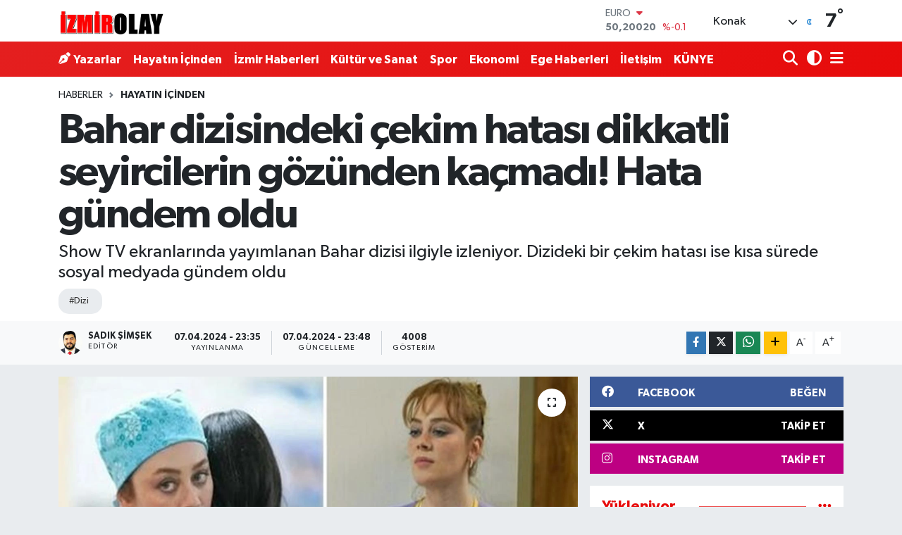

--- FILE ---
content_type: text/html; charset=UTF-8
request_url: https://www.izmirolay.com.tr/bahar-dizisindeki-cekim-hatasi-dikkatli-seyircilerin-gozunden-kacmadi-hata-gundem-oldu
body_size: 17474
content:
<!DOCTYPE html>
<html lang="tr" data-theme="flow">
<head>
<link rel="dns-prefetch" href="//www.izmirolay.com.tr">
<link rel="dns-prefetch" href="//izmirolaycomtr.teimg.com">
<link rel="dns-prefetch" href="//static.tebilisim.com">
<link rel="dns-prefetch" href="//pagead2.googlesyndication.com">
<link rel="dns-prefetch" href="//www.googletagmanager.com">
<link rel="dns-prefetch" href="//www.facebook.com">
<link rel="dns-prefetch" href="//www.twitter.com">
<link rel="dns-prefetch" href="//www.instagram.com">
<link rel="dns-prefetch" href="//www.w3.org">
<link rel="dns-prefetch" href="//x.com">
<link rel="dns-prefetch" href="//api.whatsapp.com">
<link rel="dns-prefetch" href="//www.linkedin.com">
<link rel="dns-prefetch" href="//pinterest.com">
<link rel="dns-prefetch" href="//t.me">
<link rel="dns-prefetch" href="//img-s1.onedio.com">
<link rel="dns-prefetch" href="//onedio.com">
<link rel="dns-prefetch" href="//img-s3.onedio.com">
<link rel="dns-prefetch" href="//facebook.com">
<link rel="dns-prefetch" href="//tebilisim.com">
<link rel="dns-prefetch" href="//twitter.com">

    <meta charset="utf-8">
<title>Bahar dizisindeki çekim hatası dikkatli seyircilerin gözünden kaçmadı! Hata gündem oldu - İzmir Olay</title>
<meta name="description" content="Show TV ekranlarında yayımlanan Bahar dizisi ilgiyle izleniyor. Dizideki bir çekim hatası ise kısa sürede sosyal medyada gündem oldu">
<meta name="keywords" content="dizi">
<link rel="canonical" href="https://www.izmirolay.com.tr/bahar-dizisindeki-cekim-hatasi-dikkatli-seyircilerin-gozunden-kacmadi-hata-gundem-oldu">
<meta name="viewport" content="width=device-width,initial-scale=1">
<meta name="X-UA-Compatible" content="IE=edge">
<meta name="robots" content="max-image-preview:large">
<meta name="theme-color" content="#e41f1f">
<meta name="title" content="Bahar dizisindeki çekim hatası dikkatli seyircilerin gözünden kaçmadı! Hata gündem oldu">
<meta name="articleSection" content="news">
<meta name="datePublished" content="2024-04-07T23:35:00+03:00">
<meta name="dateModified" content="2024-04-07T23:48:45+03:00">
<meta name="articleAuthor" content="Sadık Şimşek">
<meta name="author" content="Sadık Şimşek">
<link rel="amphtml" href="https://www.izmirolay.com.tr/bahar-dizisindeki-cekim-hatasi-dikkatli-seyircilerin-gozunden-kacmadi-hata-gundem-oldu/amp">
<meta property="og:site_name" content="İzmir Olay  -  Son dakika İzmir Haberleri">
<meta property="og:title" content="Bahar dizisindeki çekim hatası dikkatli seyircilerin gözünden kaçmadı! Hata gündem oldu">
<meta property="og:description" content="Show TV ekranlarında yayımlanan Bahar dizisi ilgiyle izleniyor. Dizideki bir çekim hatası ise kısa sürede sosyal medyada gündem oldu">
<meta property="og:url" content="https://www.izmirolay.com.tr/bahar-dizisindeki-cekim-hatasi-dikkatli-seyircilerin-gozunden-kacmadi-hata-gundem-oldu">
<meta property="og:image" content="https://izmirolaycomtr.teimg.com/izmirolay-com-tr/uploads/2024/04/baharhata1.jpg">
<meta property="og:type" content="article">
<meta property="og:article:published_time" content="2024-04-07T23:35:00+03:00">
<meta property="og:article:modified_time" content="2024-04-07T23:48:45+03:00">
<meta name="twitter:card" content="summary_large_image">
<meta name="twitter:site" content="@izmir_olay">
<meta name="twitter:title" content="Bahar dizisindeki çekim hatası dikkatli seyircilerin gözünden kaçmadı! Hata gündem oldu">
<meta name="twitter:description" content="Show TV ekranlarında yayımlanan Bahar dizisi ilgiyle izleniyor. Dizideki bir çekim hatası ise kısa sürede sosyal medyada gündem oldu">
<meta name="twitter:image" content="https://izmirolaycomtr.teimg.com/izmirolay-com-tr/uploads/2024/04/baharhata1.jpg">
<meta name="twitter:url" content="https://www.izmirolay.com.tr/bahar-dizisindeki-cekim-hatasi-dikkatli-seyircilerin-gozunden-kacmadi-hata-gundem-oldu">
<link rel="shortcut icon" type="image/x-icon" href="https://izmirolaycomtr.teimg.com/izmirolay-com-tr/uploads/2023/12/facitonizmirolay.png">
<link rel="manifest" href="https://www.izmirolay.com.tr/manifest.json?v=6.6.4" />
<link rel="preload" href="https://static.tebilisim.com/flow/assets/css/font-awesome/fa-solid-900.woff2" as="font" type="font/woff2" crossorigin />
<link rel="preload" href="https://static.tebilisim.com/flow/assets/css/font-awesome/fa-brands-400.woff2" as="font" type="font/woff2" crossorigin />
<link rel="preload" href="https://static.tebilisim.com/flow/assets/css/weather-icons/font/weathericons-regular-webfont.woff2" as="font" type="font/woff2" crossorigin />
<link rel="preload" href="https://static.tebilisim.com/flow/vendor/te/fonts/gibson/Gibson-Bold.woff2" as="font" type="font/woff2" crossorigin />
<link rel="preload" href="https://static.tebilisim.com/flow/vendor/te/fonts/gibson/Gibson-BoldItalic.woff2" as="font" type="font/woff2" crossorigin />
<link rel="preload" href="https://static.tebilisim.com/flow/vendor/te/fonts/gibson/Gibson-Italic.woff2" as="font" type="font/woff2" crossorigin />
<link rel="preload" href="https://static.tebilisim.com/flow/vendor/te/fonts/gibson/Gibson-Light.woff2" as="font" type="font/woff2" crossorigin />
<link rel="preload" href="https://static.tebilisim.com/flow/vendor/te/fonts/gibson/Gibson-LightItalic.woff2" as="font" type="font/woff2" crossorigin />
<link rel="preload" href="https://static.tebilisim.com/flow/vendor/te/fonts/gibson/Gibson-SemiBold.woff2" as="font" type="font/woff2" crossorigin />
<link rel="preload" href="https://static.tebilisim.com/flow/vendor/te/fonts/gibson/Gibson-SemiBoldItalic.woff2" as="font" type="font/woff2" crossorigin />
<link rel="preload" href="https://static.tebilisim.com/flow/vendor/te/fonts/gibson/Gibson.woff2" as="font" type="font/woff2" crossorigin />


<link rel="preload" as="style" href="https://static.tebilisim.com/flow/vendor/te/fonts/gibson.css?v=6.6.4">
<link rel="stylesheet" href="https://static.tebilisim.com/flow/vendor/te/fonts/gibson.css?v=6.6.4">

<style>:root {
        --te-link-color: #333;
        --te-link-hover-color: #000;
        --te-font: "Gibson";
        --te-secondary-font: "Gibson";
        --te-h1-font-size: 60px;
        --te-color: #e41f1f;
        --te-hover-color: #e70b0b;
        --mm-ocd-width: 85%!important; /*  Mobil Menü Genişliği */
        --swiper-theme-color: var(--te-color)!important;
        --header-13-color: #ffc107;
    }</style><link rel="preload" as="style" href="https://static.tebilisim.com/flow/assets/vendor/bootstrap/css/bootstrap.min.css?v=6.6.4">
<link rel="stylesheet" href="https://static.tebilisim.com/flow/assets/vendor/bootstrap/css/bootstrap.min.css?v=6.6.4">
<link rel="preload" as="style" href="https://static.tebilisim.com/flow/assets/css/app6.6.4.min.css">
<link rel="stylesheet" href="https://static.tebilisim.com/flow/assets/css/app6.6.4.min.css">



<script type="application/ld+json">{"@context":"https:\/\/schema.org","@type":"WebSite","url":"https:\/\/www.izmirolay.com.tr","potentialAction":{"@type":"SearchAction","target":"https:\/\/www.izmirolay.com.tr\/arama?q={query}","query-input":"required name=query"}}</script>

<script type="application/ld+json">{"@context":"https:\/\/schema.org","@type":"NewsMediaOrganization","url":"https:\/\/www.izmirolay.com.tr","name":"\u0130zmir Olay","logo":"https:\/\/izmirolaycomtr.teimg.com\/izmirolay-com-tr\/uploads\/2023\/12\/5.png","sameAs":["https:\/\/www.facebook.com\/izmirolaycomtr","https:\/\/www.twitter.com\/izmir_olay","https:\/\/www.instagram.com\/izmirolaycomtr"]}</script>

<script type="application/ld+json">{"@context":"https:\/\/schema.org","@graph":[{"@type":"SiteNavigationElement","name":"Ana Sayfa","url":"https:\/\/www.izmirolay.com.tr","@id":"https:\/\/www.izmirolay.com.tr"},{"@type":"SiteNavigationElement","name":"\u0130zmir Haberleri","url":"https:\/\/www.izmirolay.com.tr\/izmir-haberleri","@id":"https:\/\/www.izmirolay.com.tr\/izmir-haberleri"},{"@type":"SiteNavigationElement","name":"K\u00fclt\u00fcr ve Sanat","url":"https:\/\/www.izmirolay.com.tr\/kultur-ve-sanat","@id":"https:\/\/www.izmirolay.com.tr\/kultur-ve-sanat"},{"@type":"SiteNavigationElement","name":"Hayat\u0131n \u0130\u00e7inden","url":"https:\/\/www.izmirolay.com.tr\/hayatin-icinden","@id":"https:\/\/www.izmirolay.com.tr\/hayatin-icinden"},{"@type":"SiteNavigationElement","name":"Spor","url":"https:\/\/www.izmirolay.com.tr\/spor","@id":"https:\/\/www.izmirolay.com.tr\/spor"},{"@type":"SiteNavigationElement","name":"Ekonomi","url":"https:\/\/www.izmirolay.com.tr\/ekonomi","@id":"https:\/\/www.izmirolay.com.tr\/ekonomi"},{"@type":"SiteNavigationElement","name":"Ege Haberleri","url":"https:\/\/www.izmirolay.com.tr\/ege-haberleri","@id":"https:\/\/www.izmirolay.com.tr\/ege-haberleri"},{"@type":"SiteNavigationElement","name":"Gizlilik S\u00f6zle\u015fmesi","url":"https:\/\/www.izmirolay.com.tr\/gizlilik-sozlesmesi","@id":"https:\/\/www.izmirolay.com.tr\/gizlilik-sozlesmesi"},{"@type":"SiteNavigationElement","name":"\u0130leti\u015fim","url":"https:\/\/www.izmirolay.com.tr\/iletisim","@id":"https:\/\/www.izmirolay.com.tr\/iletisim"},{"@type":"SiteNavigationElement","name":"Yazarlar","url":"https:\/\/www.izmirolay.com.tr\/yazarlar","@id":"https:\/\/www.izmirolay.com.tr\/yazarlar"},{"@type":"SiteNavigationElement","name":"Foto Galeri","url":"https:\/\/www.izmirolay.com.tr\/foto-galeri","@id":"https:\/\/www.izmirolay.com.tr\/foto-galeri"},{"@type":"SiteNavigationElement","name":"Video Galeri","url":"https:\/\/www.izmirolay.com.tr\/video","@id":"https:\/\/www.izmirolay.com.tr\/video"},{"@type":"SiteNavigationElement","name":"Anketler","url":"https:\/\/www.izmirolay.com.tr\/anketler","@id":"https:\/\/www.izmirolay.com.tr\/anketler"},{"@type":"SiteNavigationElement","name":"Konak Bug\u00fcn, Yar\u0131n ve 1 Haftal\u0131k Hava Durumu Tahmini","url":"https:\/\/www.izmirolay.com.tr\/konak-hava-durumu","@id":"https:\/\/www.izmirolay.com.tr\/konak-hava-durumu"},{"@type":"SiteNavigationElement","name":"Konak Namaz Vakitleri","url":"https:\/\/www.izmirolay.com.tr\/konak-namaz-vakitleri","@id":"https:\/\/www.izmirolay.com.tr\/konak-namaz-vakitleri"},{"@type":"SiteNavigationElement","name":"Puan Durumu ve Fikst\u00fcr","url":"https:\/\/www.izmirolay.com.tr\/futbol\/st-super-lig-puan-durumu-ve-fikstur","@id":"https:\/\/www.izmirolay.com.tr\/futbol\/st-super-lig-puan-durumu-ve-fikstur"}]}</script>

<script type="application/ld+json">{"@context":"https:\/\/schema.org","@type":"BreadcrumbList","itemListElement":[{"@type":"ListItem","position":1,"item":{"@type":"Thing","@id":"https:\/\/www.izmirolay.com.tr","name":"Haberler"}}]}</script>
<script type="application/ld+json">{"@context":"https:\/\/schema.org","@type":"NewsArticle","headline":"Bahar dizisindeki \u00e7ekim hatas\u0131 dikkatli seyircilerin g\u00f6z\u00fcnden ka\u00e7mad\u0131! Hata g\u00fcndem oldu","articleSection":"Hayat\u0131n \u0130\u00e7inden","dateCreated":"2024-04-07T23:35:00+03:00","datePublished":"2024-04-07T23:35:00+03:00","dateModified":"2024-04-07T23:48:45+03:00","wordCount":210,"genre":"news","mainEntityOfPage":{"@type":"WebPage","@id":"https:\/\/www.izmirolay.com.tr\/bahar-dizisindeki-cekim-hatasi-dikkatli-seyircilerin-gozunden-kacmadi-hata-gundem-oldu"},"articleBody":"<p>Sempatik tav\u0131rlar\u0131yla milyonlar\u0131n en sevdi\u011fi oyunculardan biri olan Demet Evgar'\u0131n ba\u015frol<strong>\u00fcn\u00fc \u00fcstlendi\u011fi Bahar dizisi, Show TV ekranlar\u0131nda izleyicileriyle bulu\u015fmaya devam ediyor. Dizinin etkileyici hikayesi ve ba\u015far\u0131l\u0131 oyunculuk performanslar\u0131 izleyicilerden b\u00fcy\u00fck be\u011feni toplarken, son b\u00f6l\u00fcmde ya\u015fanan bir \u00e7ekim hatas\u0131 ise k\u0131sa s\u00fcrede sosyal medyada g\u00fcndem oldu.<\/strong><br \/>\r\n&nbsp;<\/p>\r\n\r\n<p><strong>Show TV ekranlar\u0131nda ya<\/strong>y\u0131mlanan Bahar adl\u0131 dizinin hayranlar\u0131, son b\u00f6l\u00fcmdeki \u00e7ekim hatas\u0131n\u0131 sosyal medya platformlar\u0131nda payla\u015farak dikkat \u00e7ekti. Bu durum, dizinin geni\u015f izleyici kitlesi aras\u0131nda tart\u0131\u015fma konusu haline geldi. Dizinin yap\u0131mc\u0131lar\u0131 ise konuyla ilgili hen\u00fcz bir a\u00e7\u0131klama yapmad\u0131. Ancak o hata k\u0131sa s\u00fcrede bir\u00e7ok haber sitesi taraf\u0131ndan da haberle\u015ftirildi.<\/p>\r\n\r\n<p><img alt=\"Bahar'\u0131n Timur'un ihanetine ad\u0131m ad\u0131m yakla\u015ft\u0131\u011f\u0131 Bahar'da, Evren'in Timur'u \u00e7ocuklu\u011fundan beri tan\u0131d\u0131\u011f\u0131n\u0131 \u00f6\u011frenip adeta \u015fok olmu\u015ftuk.\" src=\"https:\/\/img-s1.onedio.com\/id-660da97afb7ad50fd34b743f\/rev-0\/w-600\/h-337\/f-jpg\/s-f7f5e8b6b53ff3e5ad6a02f5dbf1a4b3b3cdb2f2.jpg\" \/><\/p>\r\n\r\n<p><a href=\"https:\/\/onedio.com\/haber\/bahar-dizisinde-kimsenin-fark-etmedigi-cekim-hatasi-izleyicinin-dikkatiyle-gundem-oldu-1215381?utm_source=onediocom&amp;utm_campaign=facebook_page&amp;utm_medium=facebook&amp;fbclid=IwAR2tHyws5lEfEi-Xrz9phUdBP7pVOpVF0LSwstUk0RRm0BNo4rVUtWJQuP8_aem_AaD9Vz0rHckb5xlxIDPaAZa5OyQEQZ65KOsat4FPQ35nd3WW-CvwBZE_kP_7bhwJuDtMjixG2U2R2kNyPX4xjdaV\">Onedio'nun<\/a> haberine g\u00f6re;&nbsp;Sal\u0131 g\u00fcnlerini iple \u00e7ekmemize neden olan Bahar dizisinin 8. b\u00f6l\u00fcm\u00fcnde izleyicinin dikkatinden ka\u00e7mayan bir \u00e7ekim hatas\u0131 yap\u0131ld\u0131.<\/p>\r\n\r\n<p>Sekizinci b\u00f6l\u00fcmde Rengin'in ge\u00e7irdi\u011fi kaza sonras\u0131 Timur'un ilgisini g\u00f6r\u00fcp hesap sormaya giden Bahar'\u0131n gri bir sweatshirt giyildi\u011fi g\u00f6r\u00fcl\u00fcyor.<\/p>\r\n\r\n<p><img alt=\"Sal\u0131 g\u00fcnlerini iple \u00e7ekmemize neden olan Bahar dizisinin 8. b\u00f6l\u00fcm\u00fcnde izleyicinin dikkatinden ka\u00e7mayan bir \u00e7ekim hatas\u0131 yap\u0131ld\u0131.\" src=\"https:\/\/img-s1.onedio.com\/id-660ebb4bfb7ad582395f32f0\/rev-0\/w-600\/h-600\/f-jpg\/s-4dd26b2e3ba04ef4ec2dcc18ec9e8f7ae1eb2245.jpg\" \/><\/p>\r\n\r\n<p>Ancak sahnenin devam\u0131nda i\u00e7indeki sweatshirtin beyaz oldu\u011fu g\u00f6r\u00fcl\u00fcyor.<\/p>\r\n\r\n<p><img alt=\"Sekizinci b\u00f6l\u00fcmde Rengin'in ge\u00e7irdi\u011fi kaza sonras\u0131 Timur'un ilgisini g\u00f6r\u00fcp hesap sormaya giden Bahar'\u0131n gri bir sweatshirt giyildi\u011fi g\u00f6r\u00fcl\u00fcyor.\" src=\"https:\/\/img-s3.onedio.com\/id-660ebc0452ac11017ad1c518\/rev-0\/w-600\/h-596\/f-jpg\/s-ffc8ca499407a504f968c60a157586fbe6620de6.jpg\" \/><\/p>\r\n\r\n<p>\u0130zleyicinin dikkatinden ka\u00e7mayan \u00e7ekim hatas\u0131<\/p>\r\n\r\n<p><img alt=\"Ancak sahnenin devam\u0131nda i\u00e7indeki sweatshirtin beyaz oldu\u011fu g\u00f6r\u00fcl\u00fcyor.\" src=\"https:\/\/img-s3.onedio.com\/id-660ebc4252ac112cf8d1c818\/rev-0\/w-600\/h-596\/f-jpg\/s-750a727d75416643c935f7af7687cebde9c9fe3a.jpg\" \/><\/p>","description":"Show TV ekranlar\u0131nda yay\u0131mlanan Bahar dizisi ilgiyle izleniyor. Dizideki bir \u00e7ekim hatas\u0131 ise k\u0131sa s\u00fcrede sosyal medyada g\u00fcndem oldu","inLanguage":"tr-TR","keywords":["dizi"],"image":{"@type":"ImageObject","url":"https:\/\/izmirolaycomtr.teimg.com\/crop\/1280x720\/izmirolay-com-tr\/uploads\/2024\/04\/baharhata1.jpg","width":"1280","height":"720","caption":"Bahar dizisindeki \u00e7ekim hatas\u0131 dikkatli seyircilerin g\u00f6z\u00fcnden ka\u00e7mad\u0131! Hata g\u00fcndem oldu"},"publishingPrinciples":"https:\/\/www.izmirolay.com.tr\/gizlilik-sozlesmesi","isFamilyFriendly":"http:\/\/schema.org\/True","isAccessibleForFree":"http:\/\/schema.org\/True","publisher":{"@type":"Organization","name":"\u0130zmir Olay","image":"https:\/\/izmirolaycomtr.teimg.com\/izmirolay-com-tr\/uploads\/2023\/12\/5.png","logo":{"@type":"ImageObject","url":"https:\/\/izmirolaycomtr.teimg.com\/izmirolay-com-tr\/uploads\/2023\/12\/5.png","width":"640","height":"375"}},"author":{"@type":"Person","name":"Sad\u0131k \u015eim\u015fek","honorificPrefix":"","jobTitle":"","url":null}}</script>
<script data-cfasync="false" src="https://static.tebilisim.com/flow/assets/js/dark-mode.js?v=6.6.4"></script>





<script async src="https://pagead2.googlesyndication.com/pagead/js/adsbygoogle.js?client=ca-pub-6090753100479466"
     crossorigin="anonymous"></script>
     <meta name="google-site-verification" content="73m4k7o2Puj4GcRZmTIe1JAIoXsCRcoRNOcHRpRnnAY" />



<script async data-cfasync="false"
	src="https://www.googletagmanager.com/gtag/js?id=G-8BX61SCG2T"></script>
<script data-cfasync="false">
	window.dataLayer = window.dataLayer || [];
	  function gtag(){dataLayer.push(arguments);}
	  gtag('js', new Date());
	  gtag('config', 'G-8BX61SCG2T');
</script>




</head>




<body class="d-flex flex-column min-vh-100">

    
    

    <header class="header-1">
    <nav class="top-header navbar navbar-expand-lg navbar-light shadow-sm bg-white py-1">
        <div class="container">
                            <a class="navbar-brand me-0" href="/" title="İzmir Olay  -  Son dakika İzmir Haberleri">
                <img src="https://izmirolaycomtr.teimg.com/izmirolay-com-tr/uploads/2023/12/5.png" alt="İzmir Olay  -  Son dakika İzmir Haberleri" width="150" height="40" class="light-mode img-fluid flow-logo">
<img src="https://izmirolaycomtr.teimg.com/izmirolay-com-tr/uploads/2023/12/5.png" alt="İzmir Olay  -  Son dakika İzmir Haberleri" width="150" height="40" class="dark-mode img-fluid flow-logo d-none">

            </a>
                                    <div class="header-widgets d-lg-flex justify-content-end align-items-center d-none">
                <div class="position-relative overflow-hidden" style="height: 40px;">
                    <!-- PİYASALAR -->
        <div class="newsticker mini">
        <ul class="newsticker__h4 list-unstyled text-secondary" data-header="1">
            <li class="newsticker__item col dolar">
                <div>DOLAR <span class="text-success"><i class="fa fa-caret-up ms-1"></i></span> </div>
                <div class="fw-bold mb-0 d-inline-block">43,27890</div>
                <span class="d-inline-block ms-2 text-success">%0.22</span>
            </li>
            <li class="newsticker__item col euro">
                <div>EURO <span class="text-danger"><i class="fa fa-caret-down ms-1"></i></span> </div>
                <div class="fw-bold mb-0 d-inline-block">50,20020</div><span
                    class="d-inline-block ms-2 text-danger">%-0.1</span>
            </li>
            <li class="newsticker__item col sterlin">
                <div>STERLİN <span class="text-danger"><i class="fa fa-caret-down ms-1"></i></span> </div>
                <div class="fw-bold mb-0 d-inline-block">57,91460</div><span
                    class="d-inline-block ms-2 text-danger">%-0.02</span>
            </li>
            <li class="newsticker__item col altin">
                <div>G.ALTIN <span class="text-success"><i class="fa fa-caret-minus ms-1"></i></span> </div>
                <div class="fw-bold mb-0 d-inline-block">6375,38000</div>
                <span class="d-inline-block ms-2 text-success">%0</span>
            </li>
            <li class="newsticker__item col bist">
                <div>BİST100 <span class="text-success"><i class="fa fa-caret-up ms-1"></i></span> </div>
                <div class="fw-bold mb-0 d-inline-block">12.669,00</div>
                <span class="d-inline-block ms-2 text-success">%170</span>
            </li>
            <li class="newsticker__item col btc">
                <div>BITCOIN <span class="text-danger"><i class="fa fa-caret-down ms-1"></i></span> </div>
                <div class="fw-bold mb-0 d-inline-block">95.103,16</div>
                <span class="d-inline-block ms-2 text-danger">%-0.45</span>
            </li>
        </ul>
    </div>
    

                </div>
                <div class="weather-top d-none d-lg-flex justify-content-between align-items-center ms-4 weather-widget mini">
                    <!-- HAVA DURUMU -->

<input type="hidden" name="widget_setting_weathercity" value="38.41448000,27.14412000" />

            <div class="weather mx-1">
            <div class="custom-selectbox " onclick="toggleDropdown(this)" style="width: 120px">
    <div class="d-flex justify-content-between align-items-center">
        <span style="">Konak</span>
        <i class="fas fa-chevron-down" style="font-size: 14px"></i>
    </div>
    <ul class="bg-white text-dark overflow-widget" style="min-height: 100px; max-height: 300px">
                        <li>
            <a href="https://www.izmirolay.com.tr/izmir-aliaga-hava-durumu" title="Aliağa Hava Durumu" class="text-dark">
                Aliağa
            </a>
        </li>
                        <li>
            <a href="https://www.izmirolay.com.tr/izmir-balcova-hava-durumu" title="Balçova Hava Durumu" class="text-dark">
                Balçova
            </a>
        </li>
                        <li>
            <a href="https://www.izmirolay.com.tr/izmir-bayindir-hava-durumu" title="Bayındır Hava Durumu" class="text-dark">
                Bayındır
            </a>
        </li>
                        <li>
            <a href="https://www.izmirolay.com.tr/izmir-bayrakli-hava-durumu" title="Bayraklı Hava Durumu" class="text-dark">
                Bayraklı
            </a>
        </li>
                        <li>
            <a href="https://www.izmirolay.com.tr/izmir-bergama-hava-durumu" title="Bergama Hava Durumu" class="text-dark">
                Bergama
            </a>
        </li>
                        <li>
            <a href="https://www.izmirolay.com.tr/izmir-beydag-hava-durumu" title="Beydağ Hava Durumu" class="text-dark">
                Beydağ
            </a>
        </li>
                        <li>
            <a href="https://www.izmirolay.com.tr/izmir-bornova-hava-durumu" title="Bornova Hava Durumu" class="text-dark">
                Bornova
            </a>
        </li>
                        <li>
            <a href="https://www.izmirolay.com.tr/izmir-buca-hava-durumu" title="Buca Hava Durumu" class="text-dark">
                Buca
            </a>
        </li>
                        <li>
            <a href="https://www.izmirolay.com.tr/izmir-cesme-hava-durumu" title="Çeşme Hava Durumu" class="text-dark">
                Çeşme
            </a>
        </li>
                        <li>
            <a href="https://www.izmirolay.com.tr/izmir-cigli-hava-durumu" title="Çiğli Hava Durumu" class="text-dark">
                Çiğli
            </a>
        </li>
                        <li>
            <a href="https://www.izmirolay.com.tr/izmir-dikili-hava-durumu" title="Dikili Hava Durumu" class="text-dark">
                Dikili
            </a>
        </li>
                        <li>
            <a href="https://www.izmirolay.com.tr/izmir-foca-hava-durumu" title="Foça Hava Durumu" class="text-dark">
                Foça
            </a>
        </li>
                        <li>
            <a href="https://www.izmirolay.com.tr/izmir-gaziemir-hava-durumu" title="Gaziemir Hava Durumu" class="text-dark">
                Gaziemir
            </a>
        </li>
                        <li>
            <a href="https://www.izmirolay.com.tr/izmir-guzelbahce-hava-durumu" title="Güzelbahçe Hava Durumu" class="text-dark">
                Güzelbahçe
            </a>
        </li>
                        <li>
            <a href="https://www.izmirolay.com.tr/izmir-karabaglar-hava-durumu" title="Karabağlar Hava Durumu" class="text-dark">
                Karabağlar
            </a>
        </li>
                        <li>
            <a href="https://www.izmirolay.com.tr/izmir-karaburun-hava-durumu" title="Karaburun Hava Durumu" class="text-dark">
                Karaburun
            </a>
        </li>
                        <li>
            <a href="https://www.izmirolay.com.tr/izmir-karsiyaka-hava-durumu" title="Karşıyaka Hava Durumu" class="text-dark">
                Karşıyaka
            </a>
        </li>
                        <li>
            <a href="https://www.izmirolay.com.tr/izmir-kemalpasa-hava-durumu" title="Kemalpaşa Hava Durumu" class="text-dark">
                Kemalpaşa
            </a>
        </li>
                        <li>
            <a href="https://www.izmirolay.com.tr/izmir-kiraz-hava-durumu" title="Kiraz Hava Durumu" class="text-dark">
                Kiraz
            </a>
        </li>
                        <li>
            <a href="https://www.izmirolay.com.tr/izmir-kinik-hava-durumu" title="Kınık Hava Durumu" class="text-dark">
                Kınık
            </a>
        </li>
                        <li>
            <a href="https://www.izmirolay.com.tr/izmir-konak-hava-durumu" title="Konak Hava Durumu" class="text-dark">
                Konak
            </a>
        </li>
                        <li>
            <a href="https://www.izmirolay.com.tr/izmir-menderes-hava-durumu" title="Menderes Hava Durumu" class="text-dark">
                Menderes
            </a>
        </li>
                        <li>
            <a href="https://www.izmirolay.com.tr/izmir-menemen-hava-durumu" title="Menemen Hava Durumu" class="text-dark">
                Menemen
            </a>
        </li>
                        <li>
            <a href="https://www.izmirolay.com.tr/izmir-narlidere-hava-durumu" title="Narlıdere Hava Durumu" class="text-dark">
                Narlıdere
            </a>
        </li>
                        <li>
            <a href="https://www.izmirolay.com.tr/izmir-odemis-hava-durumu" title="Ödemiş Hava Durumu" class="text-dark">
                Ödemiş
            </a>
        </li>
                        <li>
            <a href="https://www.izmirolay.com.tr/izmir-seferihisar-hava-durumu" title="Seferihisar Hava Durumu" class="text-dark">
                Seferihisar
            </a>
        </li>
                        <li>
            <a href="https://www.izmirolay.com.tr/izmir-selcuk-hava-durumu" title="Selçuk Hava Durumu" class="text-dark">
                Selçuk
            </a>
        </li>
                        <li>
            <a href="https://www.izmirolay.com.tr/izmir-tire-hava-durumu" title="Tire Hava Durumu" class="text-dark">
                Tire
            </a>
        </li>
                        <li>
            <a href="https://www.izmirolay.com.tr/izmir-torbali-hava-durumu" title="Torbalı Hava Durumu" class="text-dark">
                Torbalı
            </a>
        </li>
                        <li>
            <a href="https://www.izmirolay.com.tr/izmir-urla-hava-durumu" title="Urla Hava Durumu" class="text-dark">
                Urla
            </a>
        </li>
            </ul>
</div>

        </div>
        <div>
            <img src="//cdn.weatherapi.com/weather/64x64/night/113.png" class="condition" width="26" height="26" alt="7" />
        </div>
        <div class="weather-degree h3 mb-0 lead ms-2" data-header="1">
            <span class="degree">7</span><sup>°</sup>
        </div>
    
<div data-location='{"city":"TUXX0014"}' class="d-none"></div>


                </div>
            </div>
                        <ul class="nav d-lg-none px-2">
                <li class="nav-item dropdown ">
    <a href="#" class="me-2 " data-bs-toggle="dropdown" data-bs-display="static">
        <i class="fas fa-adjust fa-lg theme-icon-active"></i>
    </a>
    <ul class="dropdown-menu min-w-auto dropdown-menu-end shadow-none border-0 rounded-0">
        <li>
            <button type="button" class="dropdown-item d-flex align-items-center active" data-bs-theme-value="light">
                <i class="fa fa-sun me-1 mode-switch"></i>
                Açık
            </button>
        </li>
        <li>
            <button type="button" class="dropdown-item d-flex align-items-center" data-bs-theme-value="dark">
                <i class="fa fa-moon me-1 mode-switch"></i>
                Koyu
            </button>
        </li>
        <li>
            <button type="button" class="dropdown-item d-flex align-items-center" data-bs-theme-value="auto">
                <i class="fas fa-adjust me-1 mode-switch"></i>
                Sistem
            </button>
        </li>
    </ul>
</li>

                <li class="nav-item"><a href="/arama" class="me-2" title="Ara"><i class="fa fa-search fa-lg"></i></a></li>
                <li class="nav-item"><a href="#menu" title="Ana Menü"><i class="fa fa-bars fa-lg"></i></a></li>
            </ul>
        </div>
    </nav>
    <div class="main-menu navbar navbar-expand-lg d-none d-lg-block bg-gradient-te py-1">
        <div class="container">
            <ul  class="nav fw-semibold">
        <li class="nav-item   ">
        <a href="/yazarlar" class="nav-link text-white" target="_self" title="Yazarlar"><i class="fa fa-pen-nib me-1 text-white mr-1"></i>Yazarlar</a>
        
    </li>
        <li class="nav-item   ">
        <a href="/hayatin-icinden" class="nav-link text-white" target="_self" title="Hayatın İçinden">Hayatın İçinden</a>
        
    </li>
        <li class="nav-item   ">
        <a href="/izmir-haberleri" class="nav-link text-white" target="_self" title="İzmir Haberleri">İzmir Haberleri</a>
        
    </li>
        <li class="nav-item   ">
        <a href="/kultur-ve-sanat" class="nav-link text-white" target="_self" title="Kültür ve Sanat">Kültür ve Sanat</a>
        
    </li>
        <li class="nav-item   ">
        <a href="/spor" class="nav-link text-white" target="_self" title="Spor">Spor</a>
        
    </li>
        <li class="nav-item   ">
        <a href="/ekonomi" class="nav-link text-white" target="_self" title="Ekonomi">Ekonomi</a>
        
    </li>
        <li class="nav-item   ">
        <a href="/ege-haberleri" class="nav-link text-white" target="_self" title="Ege Haberleri">Ege Haberleri</a>
        
    </li>
        <li class="nav-item   ">
        <a href="/iletisim" class="nav-link text-white" target="_self" title="İletişim">İletişim</a>
        
    </li>
        <li class="nav-item   ">
        <a href="/kunye" class="nav-link text-white" target="_self" title="KÜNYE">KÜNYE</a>
        
    </li>
    </ul>

            <ul class="navigation-menu nav d-flex align-items-center">

                <li class="nav-item">
                    <a href="/arama" class="nav-link pe-1 text-white" title="Ara">
                        <i class="fa fa-search fa-lg"></i>
                    </a>
                </li>

                <li class="nav-item dropdown ">
    <a href="#" class="nav-link pe-1 text-white " data-bs-toggle="dropdown" data-bs-display="static">
        <i class="fas fa-adjust fa-lg theme-icon-active"></i>
    </a>
    <ul class="dropdown-menu min-w-auto dropdown-menu-end shadow-none border-0 rounded-0">
        <li>
            <button type="button" class="dropdown-item d-flex align-items-center active" data-bs-theme-value="light">
                <i class="fa fa-sun me-1 mode-switch"></i>
                Açık
            </button>
        </li>
        <li>
            <button type="button" class="dropdown-item d-flex align-items-center" data-bs-theme-value="dark">
                <i class="fa fa-moon me-1 mode-switch"></i>
                Koyu
            </button>
        </li>
        <li>
            <button type="button" class="dropdown-item d-flex align-items-center" data-bs-theme-value="auto">
                <i class="fas fa-adjust me-1 mode-switch"></i>
                Sistem
            </button>
        </li>
    </ul>
</li>


                <li class="nav-item dropdown position-static">
                    <a class="nav-link pe-0 text-white" data-bs-toggle="dropdown" href="#" aria-haspopup="true" aria-expanded="false" title="Ana Menü">
                        <i class="fa fa-bars fa-lg"></i>
                    </a>
                    <div class="mega-menu dropdown-menu dropdown-menu-end text-capitalize shadow-lg border-0 rounded-0">

    <div class="row g-3 small p-3">

                <div class="col">
            <div class="extra-sections bg-light p-3 border">
                <a href="https://www.izmirolay.com.tr/izmir-nobetci-eczaneler" title="İzmir Nöbetçi Eczaneler" class="d-block border-bottom pb-2 mb-2" target="_self"><i class="fa-solid fa-capsules me-2"></i>İzmir Nöbetçi Eczaneler</a>
<a href="https://www.izmirolay.com.tr/izmir-hava-durumu" title="İzmir Hava Durumu" class="d-block border-bottom pb-2 mb-2" target="_self"><i class="fa-solid fa-cloud-sun me-2"></i>İzmir Hava Durumu</a>
<a href="https://www.izmirolay.com.tr/izmir-namaz-vakitleri" title="İzmir Namaz Vakitleri" class="d-block border-bottom pb-2 mb-2" target="_self"><i class="fa-solid fa-mosque me-2"></i>İzmir Namaz Vakitleri</a>
<a href="https://www.izmirolay.com.tr/izmir-trafik-durumu" title="İzmir Trafik Yoğunluk Haritası" class="d-block border-bottom pb-2 mb-2" target="_self"><i class="fa-solid fa-car me-2"></i>İzmir Trafik Yoğunluk Haritası</a>
<a href="https://www.izmirolay.com.tr/futbol/super-lig-puan-durumu-ve-fikstur" title="Süper Lig Puan Durumu ve Fikstür" class="d-block border-bottom pb-2 mb-2" target="_self"><i class="fa-solid fa-chart-bar me-2"></i>Süper Lig Puan Durumu ve Fikstür</a>
<a href="https://www.izmirolay.com.tr/tum-mansetler" title="Tüm Manşetler" class="d-block border-bottom pb-2 mb-2" target="_self"><i class="fa-solid fa-newspaper me-2"></i>Tüm Manşetler</a>
<a href="https://www.izmirolay.com.tr/sondakika-haberleri" title="Son Dakika Haberleri" class="d-block border-bottom pb-2 mb-2" target="_self"><i class="fa-solid fa-bell me-2"></i>Son Dakika Haberleri</a>

            </div>
        </div>
        
        

    </div>

    <div class="p-3 bg-light">
                <a class="me-3"
            href="https://www.facebook.com/izmirolaycomtr" target="_blank" rel="nofollow noreferrer noopener"><i class="fab fa-facebook me-2 text-navy"></i> Facebook</a>
                        <a class="me-3"
            href="https://www.twitter.com/izmir_olay" target="_blank" rel="nofollow noreferrer noopener"><i class="fab fa-x-twitter "></i> Twitter</a>
                        <a class="me-3"
            href="https://www.instagram.com/izmirolaycomtr" target="_blank" rel="nofollow noreferrer noopener"><i class="fab fa-instagram me-2 text-magenta"></i> Instagram</a>
                                                                    </div>

    <div class="mega-menu-footer p-2 bg-te-color">
        <a class="dropdown-item text-white" href="/kunye" title="Künye"><i class="fa fa-id-card me-2"></i> Künye</a>
        <a class="dropdown-item text-white" href="/iletisim" title="İletişim"><i class="fa fa-envelope me-2"></i> İletişim</a>
        <a class="dropdown-item text-white" href="/rss-baglantilari" title="RSS Bağlantıları"><i class="fa fa-rss me-2"></i> RSS Bağlantıları</a>
        <a class="dropdown-item text-white" href="/member/login" title="Üyelik Girişi"><i class="fa fa-user me-2"></i> Üyelik Girişi</a>
    </div>


</div>

                </li>

            </ul>
        </div>
    </div>
    <ul  class="mobile-categories d-lg-none list-inline bg-white">
        <li class="list-inline-item">
        <a href="/yazarlar" class="text-dark" target="_self" title="Yazarlar">
        <i class="fa fa-pen-nib me-1"></i>        Yazarlar
        </a>
    </li>
        <li class="list-inline-item">
        <a href="/hayatin-icinden" class="text-dark" target="_self" title="Hayatın İçinden">
                Hayatın İçinden
        </a>
    </li>
        <li class="list-inline-item">
        <a href="/izmir-haberleri" class="text-dark" target="_self" title="İzmir Haberleri">
                İzmir Haberleri
        </a>
    </li>
        <li class="list-inline-item">
        <a href="/kultur-ve-sanat" class="text-dark" target="_self" title="Kültür ve Sanat">
                Kültür ve Sanat
        </a>
    </li>
        <li class="list-inline-item">
        <a href="/spor" class="text-dark" target="_self" title="Spor">
                Spor
        </a>
    </li>
        <li class="list-inline-item">
        <a href="/ekonomi" class="text-dark" target="_self" title="Ekonomi">
                Ekonomi
        </a>
    </li>
        <li class="list-inline-item">
        <a href="/ege-haberleri" class="text-dark" target="_self" title="Ege Haberleri">
                Ege Haberleri
        </a>
    </li>
        <li class="list-inline-item">
        <a href="/iletisim" class="text-dark" target="_self" title="İletişim">
                İletişim
        </a>
    </li>
        <li class="list-inline-item">
        <a href="/kunye" class="text-dark" target="_self" title="KÜNYE">
                KÜNYE
        </a>
    </li>
    </ul>

</header>






<main class="single overflow-hidden" style="min-height: 300px">

            
    
    <div class="infinite" data-show-advert="1">

    

    <div class="infinite-item d-block" data-id="2634" data-category-id="8" data-reference="TE\Archive\Models\Archive" data-json-url="/service/json/featured-infinite.json">

        

        <div class="post-header pt-3 bg-white">

    <div class="container">

        
        <nav class="meta-category d-flex justify-content-lg-start" style="--bs-breadcrumb-divider: url(&#34;data:image/svg+xml,%3Csvg xmlns='http://www.w3.org/2000/svg' width='8' height='8'%3E%3Cpath d='M2.5 0L1 1.5 3.5 4 1 6.5 2.5 8l4-4-4-4z' fill='%236c757d'/%3E%3C/svg%3E&#34;);" aria-label="breadcrumb">
        <ol class="breadcrumb mb-0">
            <li class="breadcrumb-item"><a href="https://www.izmirolay.com.tr" class="breadcrumb_link" target="_self">Haberler</a></li>
            <li class="breadcrumb-item active fw-bold" aria-current="page"><a href="/hayatin-icinden" target="_self" class="breadcrumb_link text-dark" title="Hayatın İçinden">Hayatın İçinden</a></li>
        </ol>
</nav>

        <h1 class="h2 fw-bold text-lg-start headline my-2" itemprop="headline">Bahar dizisindeki çekim hatası dikkatli seyircilerin gözünden kaçmadı! Hata gündem oldu</h1>
        
        <h2 class="lead text-lg-start text-dark my-2 description" itemprop="description">Show TV ekranlarında yayımlanan Bahar dizisi ilgiyle izleniyor. Dizideki bir çekim hatası ise kısa sürede sosyal medyada gündem oldu</h2>
        
        <div class="news-tags">
        <a href="https://www.izmirolay.com.tr/haberleri/dizi" title="dizi" class="news-tags__link" rel="nofollow">#Dizi</a>
    </div>

    </div>

    <div class="bg-light py-1">
        <div class="container d-flex justify-content-between align-items-center">

            <div class="meta-author">
            <a href="/muhabir/7/sadik-simsek" class="d-flex" title="Sadık Şimşek" target="_self">
            <img class="me-2 rounded-circle" width="34" height="34" src="https://izmirolaycomtr.teimg.com/izmirolay-com-tr/uploads/2023/12/users/sadiksimsek.jpg"
                loading="lazy" alt="Sadık Şimşek">
            <div class="me-3 flex-column align-items-center justify-content-center">
                <div class="fw-bold text-dark">Sadık Şimşek</div>
                <div class="info text-dark">Editör</div>
            </div>
        </a>
    
    <div class="box">
    <time class="fw-bold">07.04.2024 - 23:35</time>
    <span class="info">Yayınlanma</span>
</div>
<div class="box">
    <time class="fw-bold">07.04.2024 - 23:48</time>
    <span class="info">Güncelleme</span>
</div>

    
    <div class="box">
    <span class="fw-bold">4008</span>
    <span class="info text-dark">Gösterim</span>
</div>

    

</div>


            <div class="share-area justify-content-end align-items-center d-none d-lg-flex">

    <div class="mobile-share-button-container mb-2 d-block d-md-none">
    <button
        class="btn btn-primary btn-sm rounded-0 shadow-sm w-100"
        onclick="handleMobileShare(event, 'Bahar dizisindeki çekim hatası dikkatli seyircilerin gözünden kaçmadı! Hata gündem oldu', 'https://www.izmirolay.com.tr/bahar-dizisindeki-cekim-hatasi-dikkatli-seyircilerin-gozunden-kacmadi-hata-gundem-oldu')"
        title="Paylaş"
    >
        <i class="fas fa-share-alt me-2"></i>Paylaş
    </button>
</div>

<div class="social-buttons-new d-none d-md-flex justify-content-between">
    <a
        href="https://www.facebook.com/sharer/sharer.php?u=https%3A%2F%2Fwww.izmirolay.com.tr%2Fbahar-dizisindeki-cekim-hatasi-dikkatli-seyircilerin-gozunden-kacmadi-hata-gundem-oldu"
        onclick="initiateDesktopShare(event, 'facebook')"
        class="btn btn-primary btn-sm rounded-0 shadow-sm me-1"
        title="Facebook'ta Paylaş"
        data-platform="facebook"
        data-share-url="https://www.izmirolay.com.tr/bahar-dizisindeki-cekim-hatasi-dikkatli-seyircilerin-gozunden-kacmadi-hata-gundem-oldu"
        data-share-title="Bahar dizisindeki çekim hatası dikkatli seyircilerin gözünden kaçmadı! Hata gündem oldu"
        rel="noreferrer nofollow noopener external"
    >
        <i class="fab fa-facebook-f"></i>
    </a>

    <a
        href="https://x.com/intent/tweet?url=https%3A%2F%2Fwww.izmirolay.com.tr%2Fbahar-dizisindeki-cekim-hatasi-dikkatli-seyircilerin-gozunden-kacmadi-hata-gundem-oldu&text=Bahar+dizisindeki+%C3%A7ekim+hatas%C4%B1+dikkatli+seyircilerin+g%C3%B6z%C3%BCnden+ka%C3%A7mad%C4%B1%21+Hata+g%C3%BCndem+oldu"
        onclick="initiateDesktopShare(event, 'twitter')"
        class="btn btn-dark btn-sm rounded-0 shadow-sm me-1"
        title="X'de Paylaş"
        data-platform="twitter"
        data-share-url="https://www.izmirolay.com.tr/bahar-dizisindeki-cekim-hatasi-dikkatli-seyircilerin-gozunden-kacmadi-hata-gundem-oldu"
        data-share-title="Bahar dizisindeki çekim hatası dikkatli seyircilerin gözünden kaçmadı! Hata gündem oldu"
        rel="noreferrer nofollow noopener external"
    >
        <i class="fab fa-x-twitter text-white"></i>
    </a>

    <a
        href="https://api.whatsapp.com/send?text=Bahar+dizisindeki+%C3%A7ekim+hatas%C4%B1+dikkatli+seyircilerin+g%C3%B6z%C3%BCnden+ka%C3%A7mad%C4%B1%21+Hata+g%C3%BCndem+oldu+-+https%3A%2F%2Fwww.izmirolay.com.tr%2Fbahar-dizisindeki-cekim-hatasi-dikkatli-seyircilerin-gozunden-kacmadi-hata-gundem-oldu"
        onclick="initiateDesktopShare(event, 'whatsapp')"
        class="btn btn-success btn-sm rounded-0 btn-whatsapp shadow-sm me-1"
        title="Whatsapp'ta Paylaş"
        data-platform="whatsapp"
        data-share-url="https://www.izmirolay.com.tr/bahar-dizisindeki-cekim-hatasi-dikkatli-seyircilerin-gozunden-kacmadi-hata-gundem-oldu"
        data-share-title="Bahar dizisindeki çekim hatası dikkatli seyircilerin gözünden kaçmadı! Hata gündem oldu"
        rel="noreferrer nofollow noopener external"
    >
        <i class="fab fa-whatsapp fa-lg"></i>
    </a>

    <div class="dropdown">
        <button class="dropdownButton btn btn-sm rounded-0 btn-warning border-none shadow-sm me-1" type="button" data-bs-toggle="dropdown" name="socialDropdownButton" title="Daha Fazla">
            <i id="icon" class="fa fa-plus"></i>
        </button>

        <ul class="dropdown-menu dropdown-menu-end border-0 rounded-1 shadow">
            <li>
                <a
                    href="https://www.linkedin.com/sharing/share-offsite/?url=https%3A%2F%2Fwww.izmirolay.com.tr%2Fbahar-dizisindeki-cekim-hatasi-dikkatli-seyircilerin-gozunden-kacmadi-hata-gundem-oldu"
                    class="dropdown-item"
                    onclick="initiateDesktopShare(event, 'linkedin')"
                    data-platform="linkedin"
                    data-share-url="https://www.izmirolay.com.tr/bahar-dizisindeki-cekim-hatasi-dikkatli-seyircilerin-gozunden-kacmadi-hata-gundem-oldu"
                    data-share-title="Bahar dizisindeki çekim hatası dikkatli seyircilerin gözünden kaçmadı! Hata gündem oldu"
                    rel="noreferrer nofollow noopener external"
                    title="Linkedin"
                >
                    <i class="fab fa-linkedin text-primary me-2"></i>Linkedin
                </a>
            </li>
            <li>
                <a
                    href="https://pinterest.com/pin/create/button/?url=https%3A%2F%2Fwww.izmirolay.com.tr%2Fbahar-dizisindeki-cekim-hatasi-dikkatli-seyircilerin-gozunden-kacmadi-hata-gundem-oldu&description=Bahar+dizisindeki+%C3%A7ekim+hatas%C4%B1+dikkatli+seyircilerin+g%C3%B6z%C3%BCnden+ka%C3%A7mad%C4%B1%21+Hata+g%C3%BCndem+oldu&media="
                    class="dropdown-item"
                    onclick="initiateDesktopShare(event, 'pinterest')"
                    data-platform="pinterest"
                    data-share-url="https://www.izmirolay.com.tr/bahar-dizisindeki-cekim-hatasi-dikkatli-seyircilerin-gozunden-kacmadi-hata-gundem-oldu"
                    data-share-title="Bahar dizisindeki çekim hatası dikkatli seyircilerin gözünden kaçmadı! Hata gündem oldu"
                    rel="noreferrer nofollow noopener external"
                    title="Pinterest"
                >
                    <i class="fab fa-pinterest text-danger me-2"></i>Pinterest
                </a>
            </li>
            <li>
                <a
                    href="https://t.me/share/url?url=https%3A%2F%2Fwww.izmirolay.com.tr%2Fbahar-dizisindeki-cekim-hatasi-dikkatli-seyircilerin-gozunden-kacmadi-hata-gundem-oldu&text=Bahar+dizisindeki+%C3%A7ekim+hatas%C4%B1+dikkatli+seyircilerin+g%C3%B6z%C3%BCnden+ka%C3%A7mad%C4%B1%21+Hata+g%C3%BCndem+oldu"
                    class="dropdown-item"
                    onclick="initiateDesktopShare(event, 'telegram')"
                    data-platform="telegram"
                    data-share-url="https://www.izmirolay.com.tr/bahar-dizisindeki-cekim-hatasi-dikkatli-seyircilerin-gozunden-kacmadi-hata-gundem-oldu"
                    data-share-title="Bahar dizisindeki çekim hatası dikkatli seyircilerin gözünden kaçmadı! Hata gündem oldu"
                    rel="noreferrer nofollow noopener external"
                    title="Telegram"
                >
                    <i class="fab fa-telegram-plane text-primary me-2"></i>Telegram
                </a>
            </li>
            <li class="border-0">
                <a class="dropdown-item" href="javascript:void(0)" onclick="printContent(event)" title="Yazdır">
                    <i class="fas fa-print text-dark me-2"></i>
                    Yazdır
                </a>
            </li>
            <li class="border-0">
                <a class="dropdown-item" href="javascript:void(0)" onclick="copyURL(event, 'https://www.izmirolay.com.tr/bahar-dizisindeki-cekim-hatasi-dikkatli-seyircilerin-gozunden-kacmadi-hata-gundem-oldu')" rel="noreferrer nofollow noopener external" title="Bağlantıyı Kopyala">
                    <i class="fas fa-link text-dark me-2"></i>
                    Kopyala
                </a>
            </li>
        </ul>
    </div>
</div>

<script>
    var shareableModelId = 2634;
    var shareableModelClass = 'TE\\Archive\\Models\\Archive';

    function shareCount(id, model, platform, url) {
        fetch("https://www.izmirolay.com.tr/sharecount", {
            method: 'POST',
            headers: {
                'Content-Type': 'application/json',
                'X-CSRF-TOKEN': document.querySelector('meta[name="csrf-token"]')?.getAttribute('content')
            },
            body: JSON.stringify({ id, model, platform, url })
        }).catch(err => console.error('Share count fetch error:', err));
    }

    function goSharePopup(url, title, width = 600, height = 400) {
        const left = (screen.width - width) / 2;
        const top = (screen.height - height) / 2;
        window.open(
            url,
            title,
            `width=${width},height=${height},left=${left},top=${top},resizable=yes,scrollbars=yes`
        );
    }

    async function handleMobileShare(event, title, url) {
        event.preventDefault();

        if (shareableModelId && shareableModelClass) {
            shareCount(shareableModelId, shareableModelClass, 'native_mobile_share', url);
        }

        const isAndroidWebView = navigator.userAgent.includes('Android') && !navigator.share;

        if (isAndroidWebView) {
            window.location.href = 'androidshare://paylas?title=' + encodeURIComponent(title) + '&url=' + encodeURIComponent(url);
            return;
        }

        if (navigator.share) {
            try {
                await navigator.share({ title: title, url: url });
            } catch (error) {
                if (error.name !== 'AbortError') {
                    console.error('Web Share API failed:', error);
                }
            }
        } else {
            alert("Bu cihaz paylaşımı desteklemiyor.");
        }
    }

    function initiateDesktopShare(event, platformOverride = null) {
        event.preventDefault();
        const anchor = event.currentTarget;
        const platform = platformOverride || anchor.dataset.platform;
        const webShareUrl = anchor.href;
        const contentUrl = anchor.dataset.shareUrl || webShareUrl;

        if (shareableModelId && shareableModelClass && platform) {
            shareCount(shareableModelId, shareableModelClass, platform, contentUrl);
        }

        goSharePopup(webShareUrl, platform ? platform.charAt(0).toUpperCase() + platform.slice(1) : "Share");
    }

    function copyURL(event, urlToCopy) {
        event.preventDefault();
        navigator.clipboard.writeText(urlToCopy).then(() => {
            alert('Bağlantı panoya kopyalandı!');
        }).catch(err => {
            console.error('Could not copy text: ', err);
            try {
                const textArea = document.createElement("textarea");
                textArea.value = urlToCopy;
                textArea.style.position = "fixed";
                document.body.appendChild(textArea);
                textArea.focus();
                textArea.select();
                document.execCommand('copy');
                document.body.removeChild(textArea);
                alert('Bağlantı panoya kopyalandı!');
            } catch (fallbackErr) {
                console.error('Fallback copy failed:', fallbackErr);
            }
        });
    }

    function printContent(event) {
        event.preventDefault();

        const triggerElement = event.currentTarget;
        const contextContainer = triggerElement.closest('.infinite-item') || document;

        const header      = contextContainer.querySelector('.post-header');
        const media       = contextContainer.querySelector('.news-section .col-lg-8 .inner, .news-section .col-lg-8 .ratio, .news-section .col-lg-8 iframe');
        const articleBody = contextContainer.querySelector('.article-text');

        if (!header && !media && !articleBody) {
            window.print();
            return;
        }

        let printHtml = '';
        
        if (header) {
            const titleEl = header.querySelector('h1');
            const descEl  = header.querySelector('.description, h2.lead');

            let cleanHeaderHtml = '<div class="printed-header">';
            if (titleEl) cleanHeaderHtml += titleEl.outerHTML;
            if (descEl)  cleanHeaderHtml += descEl.outerHTML;
            cleanHeaderHtml += '</div>';

            printHtml += cleanHeaderHtml;
        }

        if (media) {
            printHtml += media.outerHTML;
        }

        if (articleBody) {
            const articleClone = articleBody.cloneNode(true);
            articleClone.querySelectorAll('.post-flash').forEach(function (el) {
                el.parentNode.removeChild(el);
            });
            printHtml += articleClone.outerHTML;
        }
        const iframe = document.createElement('iframe');
        iframe.style.position = 'fixed';
        iframe.style.right = '0';
        iframe.style.bottom = '0';
        iframe.style.width = '0';
        iframe.style.height = '0';
        iframe.style.border = '0';
        document.body.appendChild(iframe);

        const frameWindow = iframe.contentWindow || iframe;
        const title = document.title || 'Yazdır';
        const headStyles = Array.from(document.querySelectorAll('link[rel="stylesheet"], style'))
            .map(el => el.outerHTML)
            .join('');

        iframe.onload = function () {
            try {
                frameWindow.focus();
                frameWindow.print();
            } finally {
                setTimeout(function () {
                    document.body.removeChild(iframe);
                }, 1000);
            }
        };

        const doc = frameWindow.document;
        doc.open();
        doc.write(`
            <!doctype html>
            <html lang="tr">
                <head>
<link rel="dns-prefetch" href="//www.izmirolay.com.tr">
<link rel="dns-prefetch" href="//izmirolaycomtr.teimg.com">
<link rel="dns-prefetch" href="//static.tebilisim.com">
<link rel="dns-prefetch" href="//pagead2.googlesyndication.com">
<link rel="dns-prefetch" href="//www.googletagmanager.com">
<link rel="dns-prefetch" href="//www.facebook.com">
<link rel="dns-prefetch" href="//www.twitter.com">
<link rel="dns-prefetch" href="//www.instagram.com">
<link rel="dns-prefetch" href="//www.w3.org">
<link rel="dns-prefetch" href="//x.com">
<link rel="dns-prefetch" href="//api.whatsapp.com">
<link rel="dns-prefetch" href="//www.linkedin.com">
<link rel="dns-prefetch" href="//pinterest.com">
<link rel="dns-prefetch" href="//t.me">
<link rel="dns-prefetch" href="//img-s1.onedio.com">
<link rel="dns-prefetch" href="//onedio.com">
<link rel="dns-prefetch" href="//img-s3.onedio.com">
<link rel="dns-prefetch" href="//facebook.com">
<link rel="dns-prefetch" href="//tebilisim.com">
<link rel="dns-prefetch" href="//twitter.com">
                    <meta charset="utf-8">
                    <title>${title}</title>
                    ${headStyles}
                    <style>
                        html, body {
                            margin: 0;
                            padding: 0;
                            background: #ffffff;
                        }
                        .printed-article {
                            margin: 0;
                            padding: 20px;
                            box-shadow: none;
                            background: #ffffff;
                        }
                    </style>
                </head>
                <body>
                    <div class="printed-article">
                        ${printHtml}
                    </div>
                </body>
            </html>
        `);
        doc.close();
    }

    var dropdownButton = document.querySelector('.dropdownButton');
    if (dropdownButton) {
        var icon = dropdownButton.querySelector('#icon');
        var parentDropdown = dropdownButton.closest('.dropdown');
        if (parentDropdown && icon) {
            parentDropdown.addEventListener('show.bs.dropdown', function () {
                icon.classList.remove('fa-plus');
                icon.classList.add('fa-minus');
            });
            parentDropdown.addEventListener('hide.bs.dropdown', function () {
                icon.classList.remove('fa-minus');
                icon.classList.add('fa-plus');
            });
        }
    }
</script>

    
        
            <a href="#" title="Metin boyutunu küçült" class="te-textDown btn btn-sm btn-white rounded-0 me-1">A<sup>-</sup></a>
            <a href="#" title="Metin boyutunu büyüt" class="te-textUp btn btn-sm btn-white rounded-0 me-1">A<sup>+</sup></a>

            
        

    
</div>



        </div>


    </div>


</div>




        <div class="container g-0 g-sm-4">

            <div class="news-section overflow-hidden mt-lg-3">
                <div class="row g-3">
                    <div class="col-lg-8">

                        <div class="inner">
    <a href="https://izmirolaycomtr.teimg.com/crop/1280x720/izmirolay-com-tr/uploads/2024/04/baharhata1.jpg" class="position-relative d-block" data-fancybox>
                        <div class="zoom-in-out m-3">
            <i class="fa fa-expand" style="font-size: 14px"></i>
        </div>
        <img class="img-fluid" src="https://izmirolaycomtr.teimg.com/crop/1280x720/izmirolay-com-tr/uploads/2024/04/baharhata1.jpg" alt="Bahar dizisindeki çekim hatası dikkatli seyircilerin gözünden kaçmadı! Hata gündem oldu" width="860" height="504" loading="eager" fetchpriority="high" decoding="async" style="width:100%; aspect-ratio: 860 / 504;" />
            </a>
</div>





                        <div class="d-flex d-lg-none justify-content-between align-items-center p-2">

    <div class="mobile-share-button-container mb-2 d-block d-md-none">
    <button
        class="btn btn-primary btn-sm rounded-0 shadow-sm w-100"
        onclick="handleMobileShare(event, 'Bahar dizisindeki çekim hatası dikkatli seyircilerin gözünden kaçmadı! Hata gündem oldu', 'https://www.izmirolay.com.tr/bahar-dizisindeki-cekim-hatasi-dikkatli-seyircilerin-gozunden-kacmadi-hata-gundem-oldu')"
        title="Paylaş"
    >
        <i class="fas fa-share-alt me-2"></i>Paylaş
    </button>
</div>

<div class="social-buttons-new d-none d-md-flex justify-content-between">
    <a
        href="https://www.facebook.com/sharer/sharer.php?u=https%3A%2F%2Fwww.izmirolay.com.tr%2Fbahar-dizisindeki-cekim-hatasi-dikkatli-seyircilerin-gozunden-kacmadi-hata-gundem-oldu"
        onclick="initiateDesktopShare(event, 'facebook')"
        class="btn btn-primary btn-sm rounded-0 shadow-sm me-1"
        title="Facebook'ta Paylaş"
        data-platform="facebook"
        data-share-url="https://www.izmirolay.com.tr/bahar-dizisindeki-cekim-hatasi-dikkatli-seyircilerin-gozunden-kacmadi-hata-gundem-oldu"
        data-share-title="Bahar dizisindeki çekim hatası dikkatli seyircilerin gözünden kaçmadı! Hata gündem oldu"
        rel="noreferrer nofollow noopener external"
    >
        <i class="fab fa-facebook-f"></i>
    </a>

    <a
        href="https://x.com/intent/tweet?url=https%3A%2F%2Fwww.izmirolay.com.tr%2Fbahar-dizisindeki-cekim-hatasi-dikkatli-seyircilerin-gozunden-kacmadi-hata-gundem-oldu&text=Bahar+dizisindeki+%C3%A7ekim+hatas%C4%B1+dikkatli+seyircilerin+g%C3%B6z%C3%BCnden+ka%C3%A7mad%C4%B1%21+Hata+g%C3%BCndem+oldu"
        onclick="initiateDesktopShare(event, 'twitter')"
        class="btn btn-dark btn-sm rounded-0 shadow-sm me-1"
        title="X'de Paylaş"
        data-platform="twitter"
        data-share-url="https://www.izmirolay.com.tr/bahar-dizisindeki-cekim-hatasi-dikkatli-seyircilerin-gozunden-kacmadi-hata-gundem-oldu"
        data-share-title="Bahar dizisindeki çekim hatası dikkatli seyircilerin gözünden kaçmadı! Hata gündem oldu"
        rel="noreferrer nofollow noopener external"
    >
        <i class="fab fa-x-twitter text-white"></i>
    </a>

    <a
        href="https://api.whatsapp.com/send?text=Bahar+dizisindeki+%C3%A7ekim+hatas%C4%B1+dikkatli+seyircilerin+g%C3%B6z%C3%BCnden+ka%C3%A7mad%C4%B1%21+Hata+g%C3%BCndem+oldu+-+https%3A%2F%2Fwww.izmirolay.com.tr%2Fbahar-dizisindeki-cekim-hatasi-dikkatli-seyircilerin-gozunden-kacmadi-hata-gundem-oldu"
        onclick="initiateDesktopShare(event, 'whatsapp')"
        class="btn btn-success btn-sm rounded-0 btn-whatsapp shadow-sm me-1"
        title="Whatsapp'ta Paylaş"
        data-platform="whatsapp"
        data-share-url="https://www.izmirolay.com.tr/bahar-dizisindeki-cekim-hatasi-dikkatli-seyircilerin-gozunden-kacmadi-hata-gundem-oldu"
        data-share-title="Bahar dizisindeki çekim hatası dikkatli seyircilerin gözünden kaçmadı! Hata gündem oldu"
        rel="noreferrer nofollow noopener external"
    >
        <i class="fab fa-whatsapp fa-lg"></i>
    </a>

    <div class="dropdown">
        <button class="dropdownButton btn btn-sm rounded-0 btn-warning border-none shadow-sm me-1" type="button" data-bs-toggle="dropdown" name="socialDropdownButton" title="Daha Fazla">
            <i id="icon" class="fa fa-plus"></i>
        </button>

        <ul class="dropdown-menu dropdown-menu-end border-0 rounded-1 shadow">
            <li>
                <a
                    href="https://www.linkedin.com/sharing/share-offsite/?url=https%3A%2F%2Fwww.izmirolay.com.tr%2Fbahar-dizisindeki-cekim-hatasi-dikkatli-seyircilerin-gozunden-kacmadi-hata-gundem-oldu"
                    class="dropdown-item"
                    onclick="initiateDesktopShare(event, 'linkedin')"
                    data-platform="linkedin"
                    data-share-url="https://www.izmirolay.com.tr/bahar-dizisindeki-cekim-hatasi-dikkatli-seyircilerin-gozunden-kacmadi-hata-gundem-oldu"
                    data-share-title="Bahar dizisindeki çekim hatası dikkatli seyircilerin gözünden kaçmadı! Hata gündem oldu"
                    rel="noreferrer nofollow noopener external"
                    title="Linkedin"
                >
                    <i class="fab fa-linkedin text-primary me-2"></i>Linkedin
                </a>
            </li>
            <li>
                <a
                    href="https://pinterest.com/pin/create/button/?url=https%3A%2F%2Fwww.izmirolay.com.tr%2Fbahar-dizisindeki-cekim-hatasi-dikkatli-seyircilerin-gozunden-kacmadi-hata-gundem-oldu&description=Bahar+dizisindeki+%C3%A7ekim+hatas%C4%B1+dikkatli+seyircilerin+g%C3%B6z%C3%BCnden+ka%C3%A7mad%C4%B1%21+Hata+g%C3%BCndem+oldu&media="
                    class="dropdown-item"
                    onclick="initiateDesktopShare(event, 'pinterest')"
                    data-platform="pinterest"
                    data-share-url="https://www.izmirolay.com.tr/bahar-dizisindeki-cekim-hatasi-dikkatli-seyircilerin-gozunden-kacmadi-hata-gundem-oldu"
                    data-share-title="Bahar dizisindeki çekim hatası dikkatli seyircilerin gözünden kaçmadı! Hata gündem oldu"
                    rel="noreferrer nofollow noopener external"
                    title="Pinterest"
                >
                    <i class="fab fa-pinterest text-danger me-2"></i>Pinterest
                </a>
            </li>
            <li>
                <a
                    href="https://t.me/share/url?url=https%3A%2F%2Fwww.izmirolay.com.tr%2Fbahar-dizisindeki-cekim-hatasi-dikkatli-seyircilerin-gozunden-kacmadi-hata-gundem-oldu&text=Bahar+dizisindeki+%C3%A7ekim+hatas%C4%B1+dikkatli+seyircilerin+g%C3%B6z%C3%BCnden+ka%C3%A7mad%C4%B1%21+Hata+g%C3%BCndem+oldu"
                    class="dropdown-item"
                    onclick="initiateDesktopShare(event, 'telegram')"
                    data-platform="telegram"
                    data-share-url="https://www.izmirolay.com.tr/bahar-dizisindeki-cekim-hatasi-dikkatli-seyircilerin-gozunden-kacmadi-hata-gundem-oldu"
                    data-share-title="Bahar dizisindeki çekim hatası dikkatli seyircilerin gözünden kaçmadı! Hata gündem oldu"
                    rel="noreferrer nofollow noopener external"
                    title="Telegram"
                >
                    <i class="fab fa-telegram-plane text-primary me-2"></i>Telegram
                </a>
            </li>
            <li class="border-0">
                <a class="dropdown-item" href="javascript:void(0)" onclick="printContent(event)" title="Yazdır">
                    <i class="fas fa-print text-dark me-2"></i>
                    Yazdır
                </a>
            </li>
            <li class="border-0">
                <a class="dropdown-item" href="javascript:void(0)" onclick="copyURL(event, 'https://www.izmirolay.com.tr/bahar-dizisindeki-cekim-hatasi-dikkatli-seyircilerin-gozunden-kacmadi-hata-gundem-oldu')" rel="noreferrer nofollow noopener external" title="Bağlantıyı Kopyala">
                    <i class="fas fa-link text-dark me-2"></i>
                    Kopyala
                </a>
            </li>
        </ul>
    </div>
</div>

<script>
    var shareableModelId = 2634;
    var shareableModelClass = 'TE\\Archive\\Models\\Archive';

    function shareCount(id, model, platform, url) {
        fetch("https://www.izmirolay.com.tr/sharecount", {
            method: 'POST',
            headers: {
                'Content-Type': 'application/json',
                'X-CSRF-TOKEN': document.querySelector('meta[name="csrf-token"]')?.getAttribute('content')
            },
            body: JSON.stringify({ id, model, platform, url })
        }).catch(err => console.error('Share count fetch error:', err));
    }

    function goSharePopup(url, title, width = 600, height = 400) {
        const left = (screen.width - width) / 2;
        const top = (screen.height - height) / 2;
        window.open(
            url,
            title,
            `width=${width},height=${height},left=${left},top=${top},resizable=yes,scrollbars=yes`
        );
    }

    async function handleMobileShare(event, title, url) {
        event.preventDefault();

        if (shareableModelId && shareableModelClass) {
            shareCount(shareableModelId, shareableModelClass, 'native_mobile_share', url);
        }

        const isAndroidWebView = navigator.userAgent.includes('Android') && !navigator.share;

        if (isAndroidWebView) {
            window.location.href = 'androidshare://paylas?title=' + encodeURIComponent(title) + '&url=' + encodeURIComponent(url);
            return;
        }

        if (navigator.share) {
            try {
                await navigator.share({ title: title, url: url });
            } catch (error) {
                if (error.name !== 'AbortError') {
                    console.error('Web Share API failed:', error);
                }
            }
        } else {
            alert("Bu cihaz paylaşımı desteklemiyor.");
        }
    }

    function initiateDesktopShare(event, platformOverride = null) {
        event.preventDefault();
        const anchor = event.currentTarget;
        const platform = platformOverride || anchor.dataset.platform;
        const webShareUrl = anchor.href;
        const contentUrl = anchor.dataset.shareUrl || webShareUrl;

        if (shareableModelId && shareableModelClass && platform) {
            shareCount(shareableModelId, shareableModelClass, platform, contentUrl);
        }

        goSharePopup(webShareUrl, platform ? platform.charAt(0).toUpperCase() + platform.slice(1) : "Share");
    }

    function copyURL(event, urlToCopy) {
        event.preventDefault();
        navigator.clipboard.writeText(urlToCopy).then(() => {
            alert('Bağlantı panoya kopyalandı!');
        }).catch(err => {
            console.error('Could not copy text: ', err);
            try {
                const textArea = document.createElement("textarea");
                textArea.value = urlToCopy;
                textArea.style.position = "fixed";
                document.body.appendChild(textArea);
                textArea.focus();
                textArea.select();
                document.execCommand('copy');
                document.body.removeChild(textArea);
                alert('Bağlantı panoya kopyalandı!');
            } catch (fallbackErr) {
                console.error('Fallback copy failed:', fallbackErr);
            }
        });
    }

    function printContent(event) {
        event.preventDefault();

        const triggerElement = event.currentTarget;
        const contextContainer = triggerElement.closest('.infinite-item') || document;

        const header      = contextContainer.querySelector('.post-header');
        const media       = contextContainer.querySelector('.news-section .col-lg-8 .inner, .news-section .col-lg-8 .ratio, .news-section .col-lg-8 iframe');
        const articleBody = contextContainer.querySelector('.article-text');

        if (!header && !media && !articleBody) {
            window.print();
            return;
        }

        let printHtml = '';
        
        if (header) {
            const titleEl = header.querySelector('h1');
            const descEl  = header.querySelector('.description, h2.lead');

            let cleanHeaderHtml = '<div class="printed-header">';
            if (titleEl) cleanHeaderHtml += titleEl.outerHTML;
            if (descEl)  cleanHeaderHtml += descEl.outerHTML;
            cleanHeaderHtml += '</div>';

            printHtml += cleanHeaderHtml;
        }

        if (media) {
            printHtml += media.outerHTML;
        }

        if (articleBody) {
            const articleClone = articleBody.cloneNode(true);
            articleClone.querySelectorAll('.post-flash').forEach(function (el) {
                el.parentNode.removeChild(el);
            });
            printHtml += articleClone.outerHTML;
        }
        const iframe = document.createElement('iframe');
        iframe.style.position = 'fixed';
        iframe.style.right = '0';
        iframe.style.bottom = '0';
        iframe.style.width = '0';
        iframe.style.height = '0';
        iframe.style.border = '0';
        document.body.appendChild(iframe);

        const frameWindow = iframe.contentWindow || iframe;
        const title = document.title || 'Yazdır';
        const headStyles = Array.from(document.querySelectorAll('link[rel="stylesheet"], style'))
            .map(el => el.outerHTML)
            .join('');

        iframe.onload = function () {
            try {
                frameWindow.focus();
                frameWindow.print();
            } finally {
                setTimeout(function () {
                    document.body.removeChild(iframe);
                }, 1000);
            }
        };

        const doc = frameWindow.document;
        doc.open();
        doc.write(`
            <!doctype html>
            <html lang="tr">
                <head>
<link rel="dns-prefetch" href="//www.izmirolay.com.tr">
<link rel="dns-prefetch" href="//izmirolaycomtr.teimg.com">
<link rel="dns-prefetch" href="//static.tebilisim.com">
<link rel="dns-prefetch" href="//pagead2.googlesyndication.com">
<link rel="dns-prefetch" href="//www.googletagmanager.com">
<link rel="dns-prefetch" href="//www.facebook.com">
<link rel="dns-prefetch" href="//www.twitter.com">
<link rel="dns-prefetch" href="//www.instagram.com">
<link rel="dns-prefetch" href="//www.w3.org">
<link rel="dns-prefetch" href="//x.com">
<link rel="dns-prefetch" href="//api.whatsapp.com">
<link rel="dns-prefetch" href="//www.linkedin.com">
<link rel="dns-prefetch" href="//pinterest.com">
<link rel="dns-prefetch" href="//t.me">
<link rel="dns-prefetch" href="//img-s1.onedio.com">
<link rel="dns-prefetch" href="//onedio.com">
<link rel="dns-prefetch" href="//img-s3.onedio.com">
<link rel="dns-prefetch" href="//facebook.com">
<link rel="dns-prefetch" href="//tebilisim.com">
<link rel="dns-prefetch" href="//twitter.com">
                    <meta charset="utf-8">
                    <title>${title}</title>
                    ${headStyles}
                    <style>
                        html, body {
                            margin: 0;
                            padding: 0;
                            background: #ffffff;
                        }
                        .printed-article {
                            margin: 0;
                            padding: 20px;
                            box-shadow: none;
                            background: #ffffff;
                        }
                    </style>
                </head>
                <body>
                    <div class="printed-article">
                        ${printHtml}
                    </div>
                </body>
            </html>
        `);
        doc.close();
    }

    var dropdownButton = document.querySelector('.dropdownButton');
    if (dropdownButton) {
        var icon = dropdownButton.querySelector('#icon');
        var parentDropdown = dropdownButton.closest('.dropdown');
        if (parentDropdown && icon) {
            parentDropdown.addEventListener('show.bs.dropdown', function () {
                icon.classList.remove('fa-plus');
                icon.classList.add('fa-minus');
            });
            parentDropdown.addEventListener('hide.bs.dropdown', function () {
                icon.classList.remove('fa-minus');
                icon.classList.add('fa-plus');
            });
        }
    }
</script>

    
        
        <div class="google-news share-are text-end">

            <a href="#" title="Metin boyutunu küçült" class="te-textDown btn btn-sm btn-white rounded-0 me-1">A<sup>-</sup></a>
            <a href="#" title="Metin boyutunu büyüt" class="te-textUp btn btn-sm btn-white rounded-0 me-1">A<sup>+</sup></a>

            
        </div>
        

    
</div>


                        <div class="card border-0 rounded-0 mb-3">
                            <div class="article-text container-padding" data-text-id="2634" property="articleBody">
                                <div id="ad_128" data-channel="128" data-advert="temedya" data-rotation="120" class="d-none d-sm-flex flex-column align-items-center justify-content-start text-center mx-auto overflow-hidden mb-3" data-affix="0" style="width: 728px;height: 90px;" data-width="728" data-height="90"></div><div id="ad_128_mobile" data-channel="128" data-advert="temedya" data-rotation="120" class="d-flex d-sm-none flex-column align-items-center justify-content-start text-center mx-auto overflow-hidden mb-3" data-affix="0" style="width: 300px;height: 50px;" data-width="300" data-height="50"></div>
                                <p>Sempatik tavırlarıyla milyonların en sevdiği oyunculardan biri olan Demet Evgar'ın başrol<strong>ünü üstlendiği Bahar dizisi, Show TV ekranlarında izleyicileriyle buluşmaya devam ediyor. Dizinin etkileyici hikayesi ve başarılı oyunculuk performansları izleyicilerden büyük beğeni toplarken, son bölümde yaşanan bir çekim hatası ise kısa sürede sosyal medyada gündem oldu.</strong><br />
&nbsp;</p>

<p><strong>Show TV ekranlarında ya</strong>yımlanan Bahar adlı dizinin hayranları, son bölümdeki çekim hatasını sosyal medya platformlarında paylaşarak dikkat çekti. Bu durum, dizinin geniş izleyici kitlesi arasında tartışma konusu haline geldi. Dizinin yapımcıları ise konuyla ilgili henüz bir açıklama yapmadı. Ancak o hata kısa sürede birçok haber sitesi tarafından da haberleştirildi.</p>

<p><img alt="Bahar'ın Timur'un ihanetine adım adım yaklaştığı Bahar'da, Evren'in Timur'u çocukluğundan beri tanıdığını öğrenip adeta şok olmuştuk." src="https://img-s1.onedio.com/id-660da97afb7ad50fd34b743f/rev-0/w-600/h-337/f-jpg/s-f7f5e8b6b53ff3e5ad6a02f5dbf1a4b3b3cdb2f2.jpg" /></p>

<p><a href="https://onedio.com/haber/bahar-dizisinde-kimsenin-fark-etmedigi-cekim-hatasi-izleyicinin-dikkatiyle-gundem-oldu-1215381?utm_source=onediocom&amp;utm_campaign=facebook_page&amp;utm_medium=facebook&amp;fbclid=IwAR2tHyws5lEfEi-Xrz9phUdBP7pVOpVF0LSwstUk0RRm0BNo4rVUtWJQuP8_aem_AaD9Vz0rHckb5xlxIDPaAZa5OyQEQZ65KOsat4FPQ35nd3WW-CvwBZE_kP_7bhwJuDtMjixG2U2R2kNyPX4xjdaV">Onedio'nun</a> haberine göre;&nbsp;Salı günlerini iple çekmemize neden olan Bahar dizisinin 8. bölümünde izleyicinin dikkatinden kaçmayan bir çekim hatası yapıldı.</p>

<p>Sekizinci bölümde Rengin'in geçirdiği kaza sonrası Timur'un ilgisini görüp hesap sormaya giden Bahar'ın gri bir sweatshirt giyildiği görülüyor.</p>

<p><img alt="Salı günlerini iple çekmemize neden olan Bahar dizisinin 8. bölümünde izleyicinin dikkatinden kaçmayan bir çekim hatası yapıldı." src="https://img-s1.onedio.com/id-660ebb4bfb7ad582395f32f0/rev-0/w-600/h-600/f-jpg/s-4dd26b2e3ba04ef4ec2dcc18ec9e8f7ae1eb2245.jpg" /></p>

<p>Ancak sahnenin devamında içindeki sweatshirtin beyaz olduğu görülüyor.</p>

<p><img alt="Sekizinci bölümde Rengin'in geçirdiği kaza sonrası Timur'un ilgisini görüp hesap sormaya giden Bahar'ın gri bir sweatshirt giyildiği görülüyor." src="https://img-s3.onedio.com/id-660ebc0452ac11017ad1c518/rev-0/w-600/h-596/f-jpg/s-ffc8ca499407a504f968c60a157586fbe6620de6.jpg" /></p>

<p>İzleyicinin dikkatinden kaçmayan çekim hatası</p>

<p><img alt="Ancak sahnenin devamında içindeki sweatshirtin beyaz olduğu görülüyor." src="https://img-s3.onedio.com/id-660ebc4252ac112cf8d1c818/rev-0/w-600/h-596/f-jpg/s-750a727d75416643c935f7af7687cebde9c9fe3a.jpg" /></p><div class="article-source py-3 small ">
                </div>

                                                                
                            </div>
                        </div>

                        <div class="editors-choice my-3">
        <div class="row g-2">
                            <div class="col-12">
                    <a class="d-block bg-te-color p-1" href="/meteorolojiden-uyari-9-ilde-gok-gurultulu-saganak-yagis-bekleniyor" title="Meteoroloji’den Uyarı: 9 İlde Gök Gürültülü Sağanak Yağış Bekleniyor!" target="_self">
                        <div class="row g-1 align-items-center">
                            <div class="col-5 col-sm-3">
                                <img src="https://izmirolaycomtr.teimg.com/crop/250x150/izmirolay-com-tr/uploads/2025/10/1-60.jpg" loading="lazy" width="860" height="504"
                                    alt="Meteoroloji’den Uyarı: 9 İlde Gök Gürültülü Sağanak Yağış Bekleniyor!" class="img-fluid">
                            </div>
                            <div class="col-7 col-sm-9">
                                <div class="post-flash-heading p-2 text-white">
                                    <span class="mini-title d-none d-md-inline">Editörün Seçtiği</span>
                                    <div class="h4 title-3-line mb-0 fw-bold lh-sm">
                                        Meteoroloji’den Uyarı: 9 İlde Gök Gürültülü Sağanak Yağış Bekleniyor!
                                    </div>
                                </div>
                            </div>
                        </div>
                    </a>
                </div>
                            <div class="col-12">
                    <a class="d-block bg-te-color p-1" href="/bankalar-harekete-gecti-emeklilere-ekime-ozel-dev-promosyon" title="Bankalar harekete geçti. Emeklilere Ekim&#039;e özel dev promosyon" target="_self">
                        <div class="row g-1 align-items-center">
                            <div class="col-5 col-sm-3">
                                <img src="https://izmirolaycomtr.teimg.com/crop/250x150/izmirolay-com-tr/uploads/2025/10/1-59.jpg" loading="lazy" width="860" height="504"
                                    alt="Bankalar harekete geçti. Emeklilere Ekim&#039;e özel dev promosyon" class="img-fluid">
                            </div>
                            <div class="col-7 col-sm-9">
                                <div class="post-flash-heading p-2 text-white">
                                    <span class="mini-title d-none d-md-inline">Editörün Seçtiği</span>
                                    <div class="h4 title-3-line mb-0 fw-bold lh-sm">
                                        Bankalar harekete geçti. Emeklilere Ekim&#039;e özel dev promosyon
                                    </div>
                                </div>
                            </div>
                        </div>
                    </a>
                </div>
                            <div class="col-12">
                    <a class="d-block bg-te-color p-1" href="/81-ilde-trafik-cezalari-sil-bastan-ehliyetiniz-iptal-olabilir" title="81 İlde trafik cezaları sil baştan: Ehliyetiniz iptal olabilir!" target="_self">
                        <div class="row g-1 align-items-center">
                            <div class="col-5 col-sm-3">
                                <img src="https://izmirolaycomtr.teimg.com/crop/250x150/izmirolay-com-tr/uploads/2025/10/1-58.jpg" loading="lazy" width="860" height="504"
                                    alt="81 İlde trafik cezaları sil baştan: Ehliyetiniz iptal olabilir!" class="img-fluid">
                            </div>
                            <div class="col-7 col-sm-9">
                                <div class="post-flash-heading p-2 text-white">
                                    <span class="mini-title d-none d-md-inline">Editörün Seçtiği</span>
                                    <div class="h4 title-3-line mb-0 fw-bold lh-sm">
                                        81 İlde trafik cezaları sil baştan: Ehliyetiniz iptal olabilir!
                                    </div>
                                </div>
                            </div>
                        </div>
                    </a>
                </div>
                    </div>
    </div>





                        <div class="author-box my-3 p-3 bg-white">
        <div class="d-flex">
            <div class="flex-shrink-0">
                <a href="/muhabir/7/sadik-simsek" title="Sadık Şimşek">
                    <img class="img-fluid rounded-circle" width="96" height="96"
                        src="https://izmirolaycomtr.teimg.com/izmirolay-com-tr/uploads/2023/12/users/sadiksimsek.jpg" loading="lazy"
                        alt="Sadık Şimşek">
                </a>
            </div>
            <div class="flex-grow-1 align-self-center ms-3">
                <div class="text-dark small text-uppercase">Editör Hakkında</div>
                <div class="h4"><a href="/muhabir/7/sadik-simsek" title="Sadık Şimşek">Sadık Şimşek</a></div>
                <div class="text-secondary small show-all-text mb-2"></div>

                <div class="social-buttons d-flex justify-content-start">
                                            <a href="/cdn-cgi/l/email-protection#52273e2721333e223d212612353f333b3e7c313d3f" class="btn btn-outline-dark btn-sm me-1 rounded-1" title="E-Mail" target="_blank"><i class="fa fa-envelope"></i></a>
                                                                                                                                        </div>

            </div>
        </div>
    </div>





                        <div class="related-news my-3 bg-white p-3">
    <div class="section-title d-flex mb-3 align-items-center">
        <div class="h2 lead flex-shrink-1 text-te-color m-0 text-nowrap fw-bold">Bunlar da ilginizi çekebilir</div>
        <div class="flex-grow-1 title-line ms-3"></div>
    </div>
    <div class="row g-3">
                <div class="col-6 col-lg-4">
            <a href="/meteorolojiden-uyari-9-ilde-gok-gurultulu-saganak-yagis-bekleniyor" title="Meteoroloji’den Uyarı: 9 İlde Gök Gürültülü Sağanak Yağış Bekleniyor!" target="_self">
                <img class="img-fluid" src="https://izmirolaycomtr.teimg.com/crop/250x150/izmirolay-com-tr/uploads/2025/10/1-60.jpg" width="860" height="504" alt="Meteoroloji’den Uyarı: 9 İlde Gök Gürültülü Sağanak Yağış Bekleniyor!"></a>
                <h3 class="h5 mt-1">
                    <a href="/meteorolojiden-uyari-9-ilde-gok-gurultulu-saganak-yagis-bekleniyor" title="Meteoroloji’den Uyarı: 9 İlde Gök Gürültülü Sağanak Yağış Bekleniyor!" target="_self">Meteoroloji’den Uyarı: 9 İlde Gök Gürültülü Sağanak Yağış Bekleniyor!</a>
                </h3>
            </a>
        </div>
                <div class="col-6 col-lg-4">
            <a href="/gursel-tekinden-yeni-aciklama-cocuklarinizin-gozlerinin-icine-bakamayacaksiniz" title="Gürsel Tekin&#039;den yeni açıklama: Çocuklarınızın gözlerinin içine bakamayacaksınız" target="_self">
                <img class="img-fluid" src="https://izmirolaycomtr.teimg.com/crop/250x150/izmirolay-com-tr/uploads/2025/10/1-56.jpg" width="860" height="504" alt="Gürsel Tekin&#039;den yeni açıklama: Çocuklarınızın gözlerinin içine bakamayacaksınız"></a>
                <h3 class="h5 mt-1">
                    <a href="/gursel-tekinden-yeni-aciklama-cocuklarinizin-gozlerinin-icine-bakamayacaksiniz" title="Gürsel Tekin&#039;den yeni açıklama: Çocuklarınızın gözlerinin içine bakamayacaksınız" target="_self">Gürsel Tekin&#039;den yeni açıklama: Çocuklarınızın gözlerinin içine bakamayacaksınız</a>
                </h3>
            </a>
        </div>
            </div>
</div>


                        <div id="ad_133" data-channel="133" data-advert="temedya" data-rotation="120" class="d-none d-sm-flex flex-column align-items-center justify-content-start text-center mx-auto overflow-hidden my-3" data-affix="0" style="width: 728px;height: 90px;" data-width="728" data-height="90"></div><div id="ad_133_mobile" data-channel="133" data-advert="temedya" data-rotation="120" class="d-flex d-sm-none flex-column align-items-center justify-content-start text-center mx-auto overflow-hidden my-3" data-affix="0" style="width: 300px;height: 50px;" data-width="300" data-height="50"></div>

                        

                    </div>

                    <div class="col-lg-4">
                        <!-- SECONDARY SIDEBAR -->
                        <aside class="social-media-widget mb-3 fw-bold" data-widget-unique-key="sosyal_medya_sayfalarim_1400">
        <a href="https://facebook.com/izmirolaycomtr" title="Beğen" class="facebook d-flex p-2 mb-1" data-platform="facebook" data-username="izmirolaycomtr" target="_blank" rel="nofollow noreferrer noopener">
        <div class="text-white mx-2 m-0"><i class="fab fa-facebook"></i></div>
        <div class="flex-grow-1 text-white ms-3 small pt-1">FACEBOOK</div>
        <div class="mx-3 fw-semibold small pt-1"><span class="text-white text-uppercase">Beğen</span></div>
    </a>
            <a href="https://x.com/izmir_olay" title="Takip Et" class="twitter d-flex p-2 mb-1" data-platform="twitter" data-username="izmir_olay" target="_blank" rel="nofollow noreferrer noopener">
        <div class="text-white mx-2 m-0"><i class="fab fa-x-twitter text-white"></i></div>
        <div class="flex-grow-1 text-white ms-3 small pt-1">X</div>
        <div class="mx-3 fw-semibold small pt-1"><span class="text-white text-uppercase">Takip Et</span></div>
    </a>
            <a href="https://www.instagram.com/izmirolaycomtr" title="Takip Et" class="instagram d-flex p-2 mb-1" data-platform="instagram" data-username="izmirolaycomtr" target="_blank" style="background-color: #BD0082" rel="nofollow noreferrer noopener">
        <div class="text-white mx-2 m-0"><i class="fab fa-instagram"></i></div>
        <div class="flex-grow-1 text-white ms-3 small pt-1">INSTAGRAM</div>
        <div class="mx-3 small pt-1"><span class="text-white text-uppercase">Takip Et</span></div>
    </a>
                        </aside>
<!-- LATEST POSTS -->
        <aside class="last-added-sidebar ajax mb-3 bg-white" data-widget-unique-key="son_haberler_1406" data-url="/service/json/latest.json" data-number-display="10">
        <div class="section-title d-flex p-3 align-items-center">
            <h2 class="lead flex-shrink-1 text-te-color m-0 fw-bold">
                <div class="loading">Yükleniyor...</div>
                <div class="title d-none">Son Haberler</div>
            </h2>
            <div class="flex-grow-1 title-line mx-3"></div>
            <div class="flex-shrink-1">
                <a href="https://www.izmirolay.com.tr/sondakika-haberleri" title="Tümü" class="text-te-color"><i
                        class="fa fa-ellipsis-h fa-lg"></i></a>
            </div>
        </div>
        <div class="result overflow-widget" style="max-height: 625px">
        </div>
    </aside>
    
                    </div>

                </div>
            </div>
        </div>

                    <a href="" class="d-none pagination__next"></a>
            </div>



</div>


</main>


<footer class="mt-auto">

                    <div id="footer" class="bg-white">
    <div class="container">
        <div class="row py-4 align-items-center">
            <div class="logo-area col-lg-3 mb-4 mb-lg-0 text-center text-lg-start">
                <a href="/" title="İzmir Olay  -  Son dakika İzmir Haberleri">
                    <img src="https://izmirolaycomtr.teimg.com/izmirolay-com-tr/uploads/2023/12/5.png" alt="İzmir Olay  -  Son dakika İzmir Haberleri" width="150" height="40" class="light-mode img-fluid flow-logo">
<img src="https://izmirolaycomtr.teimg.com/izmirolay-com-tr/uploads/2023/12/5.png" alt="İzmir Olay  -  Son dakika İzmir Haberleri" width="150" height="40" class="dark-mode img-fluid flow-logo d-none">

                </a>
            </div>

            <div class="col-lg-9 social-buttons text-center text-lg-end">
                <a class="btn-outline-primary text-center px-0 btn rounded-circle " rel="nofollow"
    href="https://www.facebook.com/izmirolaycomtr" target="_blank" title="Facebook">
    <i class="fab fa-facebook-f"></i>
</a>
<a class="btn-outline-dark text-center px-0 btn rounded-circle" rel="nofollow" href="https://www.twitter.com/izmir_olay" target="_blank" title="X">
    <i class="fab fa-x-twitter"></i>
</a>
<a class="btn-outline-purple text-center px-0 btn rounded-circle" rel="nofollow"
    href="https://www.instagram.com/izmirolaycomtr" target="_blank" title="Instagram">
    <i class="fab fa-instagram"></i>
</a>

            </div>

        </div>
                <div class="footer-menu py-3 small">
            <nav class="row g-3">
                <div class="col-6 col-lg-3"><a href="https://www.izmirolay.com.tr/izmir-nobetci-eczaneler" title="İzmir Nöbetçi Eczaneler" class="text-dark pb-2 border-bottom d-block" target="_self"><i class="fa-solid fa-capsules me-2 text-danger"></i>İzmir Nöbetçi Eczaneler</a></div>
<div class="col-6 col-lg-3"><a href="https://www.izmirolay.com.tr/izmir-hava-durumu" title="İzmir Hava Durumu" class="text-dark pb-2 border-bottom d-block" target="_self"><i class="fa-solid fa-cloud-sun me-2 text-danger"></i>İzmir Hava Durumu</a></div>
<div class="col-6 col-lg-3"><a href="https://www.izmirolay.com.tr/izmir-namaz-vakitleri" title="İzmir Namaz Vakitleri" class="text-dark pb-2 border-bottom d-block" target="_self"><i class="fa-solid fa-mosque me-2 text-danger"></i>İzmir Namaz Vakitleri</a></div>
<div class="col-6 col-lg-3"><a href="https://www.izmirolay.com.tr/izmir-trafik-durumu" title="İzmir Trafik Yoğunluk Haritası" class="text-dark pb-2 border-bottom d-block" target="_self"><i class="fa-solid fa-car me-2 text-danger"></i>İzmir Trafik Yoğunluk Haritası</a></div>
<div class="col-6 col-lg-3"><a href="https://www.izmirolay.com.tr/futbol/super-lig-puan-durumu-ve-fikstur" title="Süper Lig Puan Durumu ve Fikstür" class="text-dark pb-2 border-bottom d-block" target="_self"><i class="fa-solid fa-chart-bar me-2 text-danger"></i>Süper Lig Puan Durumu ve Fikstür</a></div>
<div class="col-6 col-lg-3"><a href="https://www.izmirolay.com.tr/tum-mansetler" title="Tüm Manşetler" class="text-dark pb-2 border-bottom d-block" target="_self"><i class="fa-solid fa-newspaper me-2 text-danger"></i>Tüm Manşetler</a></div>
<div class="col-6 col-lg-3"><a href="https://www.izmirolay.com.tr/sondakika-haberleri" title="Son Dakika Haberleri" class="text-dark pb-2 border-bottom d-block" target="_self"><i class="fa-solid fa-bell me-2 text-danger"></i>Son Dakika Haberleri</a></div>
<div class="col-6 col-lg-3"><a href="https://www.izmirolay.com.tr/arsiv" title="Haber Arşivi" class="text-dark pb-2 border-bottom d-block" target="_self"><i class="fa-solid fa-folder-open me-2 text-danger"></i>Haber Arşivi</a></div>

            </nav>
        </div>
                <div class="mobile-apps text-center pb-3">
            
        </div>


    </div>
</div>


<div class="copyright py-3 bg-gradient-te">
    <div class="container">
        <div class="row small align-items-center">
            <div class="col-lg-8 d-flex justify-content-evenly justify-content-lg-start align-items-center mb-3 mb-lg-0">
                <div class="footer-rss">
                    <a href="/rss" class="btn btn-light btn-sm me-3 text-nowrap" title="RSS" target="_self"><i class="fa fa-rss text-warning me-1"></i> RSS</a>
                </div>
                <div class="text-white text-center text-lg-start copyright-text">Copyright © 2023. Her hakkı saklıdır.</div>
            </div>
            <hr class="d-block d-lg-none">
            <div class="col-lg-4">
                <div class="text-white-50 text-center text-lg-end">
                    Haber Yazılımı: <a href="https://tebilisim.com/haber-yazilimi" target="_blank" class="text-white" title="haber yazılımı, haber sistemi, haber scripti">TE Bilişim</a>
                </div>
            </div>
        </div>
    </div>
</div>


        
    </footer>

    <a href="#" class="go-top mini-title">
        <i class="fa fa-long-arrow-up" aria-hidden="true"></i>
        <div class="text-uppercase">Üst</div>
    </a>

    <style>
        .go-top {
            position: fixed;
            background: var(--te-color);
            right: 1%;
            bottom: -100px;
            color: #fff;
            width: 40px;
            text-align: center;
            margin-left: -20px;
            padding-top: 10px;
            padding-bottom: 15px;
            border-radius: 100px;
            z-index: 50;
            opacity: 0;
            transition: .3s ease all;
        }

        /* Görünür hali */
        .go-top.show {
            opacity: 1;
            bottom: 10%;
        }
    </style>

    <script data-cfasync="false" src="/cdn-cgi/scripts/5c5dd728/cloudflare-static/email-decode.min.js"></script><script>
        // Scroll'a göre göster/gizle
    window.addEventListener('scroll', function () {
    const button = document.querySelector('.go-top');
    if (window.scrollY > window.innerHeight) {
        button.classList.add('show');
    } else {
        button.classList.remove('show');
    }
    });

    // Tıklanınca yukarı kaydır
    document.querySelector('.go-top').addEventListener('click', function (e) {
    e.preventDefault();
    window.scrollTo({ top: 0, behavior: 'smooth' });
    });
    </script>

    <nav id="mobile-menu" class="fw-bold">
    <ul>
        <li class="mobile-extra py-3 text-center border-bottom d-flex justify-content-evenly">
            <a href="https://facebook.com/izmirolaycomtr" class="p-1 btn btn-outline-navy text-navy" target="_blank" title="facebook" rel="nofollow noreferrer noopener"><i class="fab fa-facebook-f"></i></a>            <a href="https://twitter.com/izmir_olay" class="p-1 btn btn-outline-dark text-dark" target="_blank" title="twitter" rel="nofollow noreferrer noopener"><i class="fab fa-x-twitter"></i></a>            <a href="https://www.instagram.com/izmirolaycomtr" class="p-1 btn btn-outline-purple text-purple" target="_blank" title="instagram" rel="nofollow noreferrer noopener"><i class="fab fa-instagram"></i></a>                                                                                </li>

        <li class="Selected"><a href="/" title="Ana Sayfa"><i class="fa fa-home me-2 text-te-color"></i>Ana Sayfa</a>
        </li>
        <li><span><i class="fa fa-folder me-2 text-te-color"></i>Kategoriler</span>
            
        </li>
                <li><a href="/foto-galeri" title="Foto Galeri"><i class="fa fa-camera me-2 text-te-color"></i> Foto Galeri</a></li>
                        <li><a href="/video" title="Video"><i class="fa fa-video me-2 text-te-color"></i> Video</a></li>
                        <li><a href="/yazarlar"  title="Yazarlar"><i class="fa fa-pen-nib me-2 text-te-color"></i> Yazarlar</a></li>
                                                        <li><a href="/anketler"  title="Anketler"><i class="fa fa-chart-bar me-2 text-te-color"></i> Anketler</a></li>
        
        <li><a href="/kunye" title="Künye"><i class="fa fa-id-card me-2 text-te-color"></i>Künye</a></li>
        <li><a href="/iletisim" title="İletişim"><i class="fa fa-envelope me-2  text-te-color"></i>İletişim</a></li>
                <li><span><i class="fa fa-folder me-2 text-te-color"></i>Servisler</span>
            <ul class="text-nowrap">
                <li><a href="https://www.izmirolay.com.tr/izmir-nobetci-eczaneler" title="İzmir Nöbetçi Eczaneler" target="_self"><i class="fa-solid fa-capsules me-2 text-te-color"></i>İzmir Nöbetçi Eczaneler</a></li>
<li><a href="https://www.izmirolay.com.tr/izmir-hava-durumu" title="İzmir Hava Durumu" target="_self"><i class="fa-solid fa-cloud-sun me-2 text-te-color"></i>İzmir Hava Durumu</a></li>
<li><a href="https://www.izmirolay.com.tr/izmir-namaz-vakitleri" title="İzmir Namaz Vakitleri" target="_self"><i class="fa-solid fa-mosque me-2 text-te-color"></i>İzmir Namaz Vakitleri</a></li>
<li><a href="https://www.izmirolay.com.tr/izmir-trafik-durumu" title="İzmir Trafik Yoğunluk Haritası" target="_self"><i class="fa-solid fa-car me-2 text-te-color"></i>İzmir Trafik Yoğunluk Haritası</a></li>
<li><a href="https://www.izmirolay.com.tr/futbol/super-lig-puan-durumu-ve-fikstur" title="Süper Lig Puan Durumu ve Fikstür" target="_self"><i class="fa-solid fa-chart-bar me-2 text-te-color"></i>Süper Lig Puan Durumu ve Fikstür</a></li>
<li><a href="https://www.izmirolay.com.tr/tum-mansetler" title="Tüm Manşetler" target="_self"><i class="fa-solid fa-newspaper me-2 text-te-color"></i>Tüm Manşetler</a></li>
<li><a href="https://www.izmirolay.com.tr/sondakika-haberleri" title="Son Dakika Haberleri" target="_self"><i class="fa-solid fa-bell me-2 text-te-color"></i>Son Dakika Haberleri</a></li>
<li><a href="https://www.izmirolay.com.tr/arsiv" title="Haber Arşivi" target="_self"><i class="fa-solid fa-folder-open me-2 text-te-color"></i>Haber Arşivi</a></li>

            </ul>
        </li>
            </ul>
    <a id="menu_close" title="Kapat" class="position-absolute" href="#"><i class="fa fa-times text-secondary"></i></a>
</nav>



    <!-- EXTERNAL LINK MODAL -->
<div class="modal fade" id="external-link" tabindex="-1" aria-labelledby="external-modal" aria-hidden="true" data-url="https://www.izmirolay.com.tr">
    <div class="modal-dialog modal-dialog-centered">
        <div class="modal-content text-center rounded-0">
            <div class="modal-header">
                <img src="https://izmirolaycomtr.teimg.com/izmirolay-com-tr/uploads/2023/12/5.png" alt="İzmir Olay  -  Son dakika İzmir Haberleri" width="70px" height="40" class="light-mode img-fluid flow-logo">
                <a type="button" class="btn-close" data-bs-dismiss="modal" aria-label="Close"></a>
            </div>
            <div class="modal-body">
                <h3 class="modal-title fs-5" id="external-modal">Web sitemizden ayrılıyorsunuz</h3>
                <p class="text-danger external-url"></p>
                <p class="my-3">Bu bağlantı sizi <strong>https://www.izmirolay.com.tr</strong> dışındaki bir siteye yönlendiriyor.</p>
            </div>
            <div class="modal-footer justify-content-center">
                <a class="btn rounded-0 btn-dark" id="stayBtn" data-bs-dismiss="modal">Sayfada Kal</a>
                <a class="btn rounded-0 btn-danger" id="continueBtn" data-bs-dismiss="modal">Devam Et</a>
            </div>
        </div>
    </div>
</div>

<script>
// External Link Modal
document.addEventListener('DOMContentLoaded', (event) => {
    const siteUrl = TE.setting.url;
    //const allowedDomain = siteUrl.replace(/(^\w+:|^)\/\//, '').replace(/^www\./, '');
    const thisDomain = siteUrl.replace(/(^\w+:|^)\/\//, '').replace(/^www\./, '');


    const allowedDomains = [thisDomain, 'tebilisim.com', 'teimg.com'];


    const modal = document.getElementById("external-link");
    const stayBtn = document.getElementById("stayBtn");
    const continueBtn = document.getElementById("continueBtn");
    let pendingUrl = '';

    $(document).on('click', '.article-text a', function (e) {
         if ($(this).data('template') === 'theme.flow::views.ajax-template.editors') {
            return;
        }
        const url = new URL(this.href);
        const linkHostname = url.hostname.replace(/^www\./, '');


        const isAllowedDomain = allowedDomains.some(domain => {
            return linkHostname === domain || linkHostname.endsWith(`.${domain}`);
        })

        //if (linkHostname !== allowedDomain) {
        if (!isAllowedDomain) {
            e.preventDefault();
            pendingUrl = this.href;
            document.querySelector('.external-url').innerHTML = this.href;
            var myModal = new bootstrap.Modal(document.getElementById('external-link'));
            myModal.show();
        }
    });

    stayBtn.addEventListener('click', () => {

    });

    continueBtn.addEventListener('click', () => {
        modal.style.display = "none";
        $('.modal-backdrop').remove();
        window.open(pendingUrl, '_blank');
    });
});
</script>


<script>
    // Tables include in table - responsive div
    document.addEventListener('DOMContentLoaded', function () {
        const tables = document.querySelectorAll('table');

        tables.forEach(table => {
            const div = document.createElement('div');
            div.classList.add('table-responsive');
            table.parentNode.insertBefore(div, table);
            div.appendChild(table);
        });
    });
</script>


    <link rel="stylesheet" href="https://www.izmirolay.com.tr/vendor/te/plugins/advert/css/advert-public.css?v=6.6.4">
<link rel="stylesheet" href="https://www.izmirolay.com.tr/vendor/te/packages/fancybox/jquery.fancybox.min.css?v=6.6.4">
<link rel="preload" as="script" href="https://static.tebilisim.com/flow/assets/vendor/jquery/jquery.min.js?v=6.6.4">
<link rel="preload" as="script" href="https://static.tebilisim.com/flow/assets/js/app6.6.4.min.js?v=6.6.4">

<script>
                var TE = TE || {};
                TE = {"setting":{"url":"https:\/\/www.izmirolay.com.tr","theme":"flow","language":"tr","dark_mode":"1","fixed_menu":"1","show_hit":"1","logo":"https:\/\/izmirolaycomtr.teimg.com\/izmirolay-com-tr\/uploads\/2023\/12\/5.png","logo_dark":"https:\/\/izmirolaycomtr.teimg.com\/izmirolay-com-tr\/uploads\/2023\/12\/5.png","image_alt_tag_as_title":"0","analytic_id":"G-8BX61SCG2T"},"routes":[]};
            </script><script>
                    TE.routes.hit = "\/bigdata\/hit.json";
                </script><script>
                var Service = Service || {};
                Service = {"routes":{"url":"\/service"}};
                TE.lang = {"health_failed":"TE servis sunucusuna eri\u015filemiyor","title":"Servisler","weather":{"status":"Hava Durumu sayfalar\u0131 etkin","title":"Hava Durumu","widget_title":":city Hava Durumu","description":"%city% Hava Durumu, Bug\u00fcn, Yar\u0131n, 5 G\u00fcnl\u00fck %city% Hava Durumu Tahmini, %city% Haftal\u0131k ve Ayl\u0131k Hava Durumu De\u011ferleri"},"leagues":{"status":"Spor sayfalar\u0131 etkin","title":"Puan Durumu","description":"%league% puan durumu ve fikst\u00fcr sayfas\u0131nda s\u0131ralama, puanlar, ma\u00e7 detaylar\u0131, form grafikleri ve gelecekteki ma\u00e7 programlar\u0131na kolayca ula\u015fabilirsiniz.","teams":"Tak\u0131m","pl":"O","pts":"P","diff":"Av","show_all":"T\u00fcm\u00fc","hide":"Gizle","championsleague":"UEFA \u015eamp. Ligi","uefa":"UEFA Avr. Ligi","fall":"D\u00fc\u015fme Hatt\u0131","fixture":"Fikst\u00fcr","primary_league":"Varsay\u0131lan Lig","primary_league_note":"Futbol puan durumu ve fikst\u00fcr i\u00e7in varsay\u0131lan lig: <strong>:league<\/strong>"},"currencies":{"title":"Piyasalar","status":"D\u00f6viz \u00e7evirici sayfalar\u0131 etkin","description":":n :name Ka\u00e7 TL? Fiyat\u0131 ne kadar oldu? :n :name Ne Kadar Eder? :name fiyatlar\u0131 :sitename sitemizde. :name fiyatlar\u0131n\u0131n g\u00fcncel al\u0131\u015f sat\u0131\u015f bilgilerine bu sayfadan ula\u015fabilirsiniz","how_much_money":":n :parite Ka\u00e7 TL?","how_much_money_1":":parite Ka\u00e7 TL?","how_much_money_2":":n:parite Ne Kadar, Ka\u00e7 TL?","how_much_money_3":":n :parite Ka\u00e7 TL, Ne Kadar Eder?"},"prayertimes":{"status":"Namaz Vakitleri sayfalar\u0131 etkin","title":"Namaz Vakitleri","seo_title":":city Namaz Vakitleri","widget_title":":city Namaz Vakitleri","description":"%city% namaz vakitleri, %city% namaz vakti, ayl\u0131k namaz vakitleri, sabah, g\u00fcne\u015f,\u00f6\u011fle, ikindi, ak\u015fam ve yats\u0131 ezan vakti","monthly_prayertimes":":city Ayl\u0131k Namaz Vakitleri","imsakiye_simple_title":":city \u0130msakiye","imsakiye_title":":city Ramazan \u0130msakiyesi (:year)","imsakiye_description":":city imsakiye :year, :city imsakiyesi, :city iftar vakti, :city iftar saati, :city imsak vakti, :city imsak saati, :city iftara ne kadar kald\u0131?"},"social-counter":{"title":"Sosyal Medya Sayfalar\u0131m","description":""},"pharmacy":{"status":"N\u00f6bet\u00e7i Eczaneler sayfalar\u0131 etkin","title":"N\u00f6bet\u00e7i Eczaneler","widget_title":":city N\u00f6bet\u00e7i Eczaneler","description":"%state% %city% n\u00f6bet\u00e7i eczaneler,%city% n\u00f6bet\u00e7i eczaneleri,%city% bug\u00fcn a\u00e7\u0131k olan n\u00f6bet\u00e7i eczaneler, %state% %city% hangi eczane n\u00f6bet\u00e7i,%city% bug\u00fcn n\u00f6bet\u00e7i eczane hangisi","other_cities":":state Di\u011fer \u0130l\u00e7eler","route_to_this_location":"Yol Tarifi Al","note_1":"<strong>G\u00fcncel N\u00f6bet\u00e7i Eczaneler.<\/strong> Her eczane gece boyunca a\u00e7\u0131k olmayabilir, baz\u0131lar\u0131 sadece gerekti\u011finde a\u00e7\u0131k kalabilir veya beklenmedik durumlar nedeniyle n\u00f6bete gelemeyebilir. Bu nedenle, yola \u00e7\u0131kmadan \u00f6nce eczanenin a\u00e7\u0131k oldu\u011funu telefon arac\u0131l\u0131\u011f\u0131yla teyit etmeniz iyi bir fikir olacakt\u0131r."},"widget_google_trends":"Google Trend Haberler","widget_google_trends_note":"Ger\u00e7ek Zamanl\u0131 Arama Trendleri son 24 saat i\u00e7inde Google y\u00fczeylerinde trend olan ve ger\u00e7ek zamanl\u0131 olarak g\u00fcncellenen haberleri vurgular. Bu haberler, Google algoritmalar\u0131 taraf\u0131ndan belirlenen Bilgi Grafi\u011fi konular\u0131, Arama ilgi alanlar\u0131, trend olan YouTube videolar\u0131 ve\/veya Google Haberler makalelerinin derlemesinden olu\u015fur. Bu bilgiler size g\u00fcndem hakk\u0131nda fikir vererek daha sa\u011fl\u0131kl\u0131 i\u00e7erikler olu\u015fturman\u0131z\u0131 ama\u00e7lar.","traffic":{"status":"Trafik Durumu sayfalar\u0131 etkin","map":"Trafik Durumu","title":":city Trafik Yo\u011funluk Haritas\u0131","description":"%city% ili trafik yo\u011funlu\u011fu, %city% trafik durumu, %city% trafik bilgisi, %city% yol durumu","default_content":""},"google_trends_categories":{"all":"T\u00fcm kategoriler","business":"\u0130\u015f","entertainment":"E\u011flence","top_stories":"En \u00e7ok okunan haberler","medical":"Sa\u011fl\u0131k","sport":"Spor","science":"Bilim\/Teknoloji"},"static_page_description":":page Sayfas\u0131 \u0130\u00e7in \u00d6zel Meta Description","static_page_content":":page Sayfas\u0131 \u0130\u00e7in \u00d6zel \u0130\u00e7erik","postal_code":{"status":"Posta kodu sayfalar\u0131 etkin","title":":city Posta Kodu","description":"%city% posta kodu nedir? %city% posta kodu ka\u00e7? %city% posta kodu \u00f6\u011frenme ve sorgulama"},"currency-exchanger":{"title":"D\u00f6viz & Alt\u0131n Hesaplay\u0131c\u0131"}};
            </script><script>
            TE.slug = {"reference_id":2634,"reference_type":"TE\\Archive\\Models\\Archive"};
        </script><script src="https://static.tebilisim.com/flow/assets/vendor/jquery/jquery.min.js?v=6.6.4"></script>
<script defer="defer" src="https://static.tebilisim.com/flow/assets/js/app6.6.4.min.js?v=6.6.4"></script>
<script defer="defer" src="https://www.izmirolay.com.tr/vendor/te/plugins/advert/js/advert-public.js?v=6.6.4"></script>
<script src="https://www.izmirolay.com.tr/vendor/te/js/hit.js?v=6.6.4"></script>
<script defer="defer" async="async" src="https://www.izmirolay.com.tr/vendor/te/js/member.meta.js?v=6.6.4"></script>
<script defer="defer" async="async" src="https://www.izmirolay.com.tr/vendor/te/plugins/blog/js/blog-public.js?v=6.6.4"></script>
<script defer="defer" async="async" src="https://www.izmirolay.com.tr/vendor/te/packages/moment/min/moment.min.js?v=6.6.4"></script>
<script defer="defer" async="async" src="https://www.izmirolay.com.tr/vendor/te/plugins/service/js/service.js?v=6.6.4"></script>
<script defer="defer" async="async" src="https://www.izmirolay.com.tr/vendor/te/packages/fancybox/jquery.fancybox.min.js"></script>


<style>.card.border-0 .tag-box { position: static !important;z-index: 99 !important; }</style>


    

    <script>
    document.addEventListener('DOMContentLoaded', function() {
        var menuElement = document.querySelector('#mobile-menu');
        var menuTriggers = document.querySelectorAll('a[href="#menu"]'); // Birden fazla tetikleyici iÃ§in
        var menuClose = document.querySelector('#mobile-menu #menu_close');

        var locale = "tr";
        var menuTitle = (locale === 'tr') ? 'MENÜ' : 'MENU';

        if (menuElement && menuTriggers.length > 0 && menuClose) {
            var menu = new MmenuLight(menuElement, 'all');
            var navigator = menu.navigation({
                // selectedClass: 'Selected',
                slidingSubmenus: true,
                // theme: 'dark',
                title: menuTitle
            });
            var drawer = menu.offcanvas({
                position: 'left'
            });

            // Menü aÃ§ma
            menuTriggers.forEach(function(trigger) {
                trigger.addEventListener('click', function(evnt) {
                    evnt.preventDefault();
                    drawer.open();
                });
            });

            // Menü kapama
            menuClose.addEventListener('click', function(event) {
                event.preventDefault();
                drawer.close();
            });
        }
    });
</script>

    <script defer src="https://static.cloudflareinsights.com/beacon.min.js/vcd15cbe7772f49c399c6a5babf22c1241717689176015" integrity="sha512-ZpsOmlRQV6y907TI0dKBHq9Md29nnaEIPlkf84rnaERnq6zvWvPUqr2ft8M1aS28oN72PdrCzSjY4U6VaAw1EQ==" data-cf-beacon='{"version":"2024.11.0","token":"ee6dac62730b4a8aacaa5c66e078484d","r":1,"server_timing":{"name":{"cfCacheStatus":true,"cfEdge":true,"cfExtPri":true,"cfL4":true,"cfOrigin":true,"cfSpeedBrain":true},"location_startswith":null}}' crossorigin="anonymous"></script>
</body>
</html>





--- FILE ---
content_type: text/html; charset=utf-8
request_url: https://www.google.com/recaptcha/api2/aframe
body_size: 266
content:
<!DOCTYPE HTML><html><head><meta http-equiv="content-type" content="text/html; charset=UTF-8"></head><body><script nonce="wqUP8yA_JDhXt3x99H0Nrg">/** Anti-fraud and anti-abuse applications only. See google.com/recaptcha */ try{var clients={'sodar':'https://pagead2.googlesyndication.com/pagead/sodar?'};window.addEventListener("message",function(a){try{if(a.source===window.parent){var b=JSON.parse(a.data);var c=clients[b['id']];if(c){var d=document.createElement('img');d.src=c+b['params']+'&rc='+(localStorage.getItem("rc::a")?sessionStorage.getItem("rc::b"):"");window.document.body.appendChild(d);sessionStorage.setItem("rc::e",parseInt(sessionStorage.getItem("rc::e")||0)+1);localStorage.setItem("rc::h",'1768697738156');}}}catch(b){}});window.parent.postMessage("_grecaptcha_ready", "*");}catch(b){}</script></body></html>